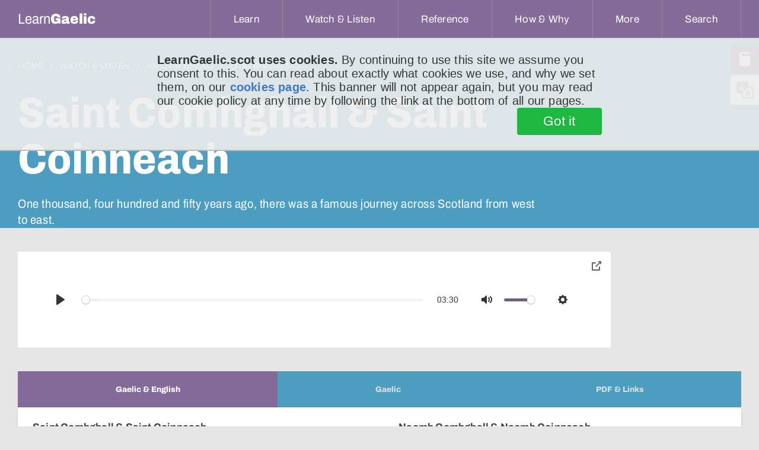

--- FILE ---
content_type: text/html;charset=UTF-8
request_url: https://learngaelic.scot/litirbheag/litir.jsp?l=543
body_size: 11350
content:







<!DOCTYPE html>
<html>
	<head>
		<meta charset="utf-8"/>
		
		
			
        		
      		
		

		
		
		
		
			
		
		

		
		
		
			
			
			
			
			
			
			
			
		 

		
		
		
		
		
		


		
			
			
		
<meta name="viewport" content="width=device-width, initial-scale=1, minimum-scale=1">


<meta http-equiv="Content-Type" content="text/html; charset=UTF-8"/>
<meta name="description" content="Scotland, saints, St Columba || Alba, naoimh, Colum Cille"/>
<meta name="apple-mobile-web-app-capable" content="yes" />
<meta name="mobile-web-app-capable" content="yes" />
<meta name="viewport" content="initial-scale=1">


<link rel="apple-touch-icon" sizes="57x57" href="/apple-touch-icon-57x57.png">
<link rel="apple-touch-icon" sizes="60x60" href="/apple-touch-icon-60x60.png">
<link rel="apple-touch-icon" sizes="72x72" href="/apple-touch-icon-72x72.png">
<link rel="apple-touch-icon" sizes="76x76" href="/apple-touch-icon-76x76.png">
<link rel="apple-touch-icon" sizes="114x114" href="/apple-touch-icon-114x114.png">
<link rel="apple-touch-icon" sizes="120x120" href="/apple-touch-icon-120x120.png">
<link rel="apple-touch-icon" sizes="144x144" href="/apple-touch-icon-144x144.png">
<link rel="apple-touch-icon" sizes="152x152" href="/apple-touch-icon-152x152.png">
<link rel="apple-touch-icon" sizes="180x180" href="/apple-touch-icon-180x180.png">
<link rel="icon" type="image/png" href="/favicon-32x32.png" sizes="32x32">
<link rel="icon" type="image/png" href="/favicon-194x194.png" sizes="194x194">
<link rel="icon" type="image/png" href="/favicon-96x96.png" sizes="96x96">
<link rel="icon" type="image/png" href="/android-chrome-192x192.png" sizes="192x192">
<link rel="icon" type="image/png" href="/favicon-16x16.png" sizes="16x16">
<link rel="manifest" href="/manifest.json">
<meta name="msapplication-TileColor" content="#da532c">
<meta name="msapplication-TileImage" content="/mstile-144x144.png">
<meta name="theme-color" content="#ffffff">


<title>Saint Comhghall & Saint Coinneach (An Litir Bheag)</title>

<link rel="stylesheet" type="text/css" href="/css/lg.css?v=1.21" />
 
<script src="/js/jquery.js" type="text/javascript" charset="utf-8"></script>
<script src="/js/modernizr.js" type="text/javascript" charset="utf-8"></script>
<script src="/js/svgeezy.min.js" type="text/javascript" charset="utf-8" defer></script>
<script src="/js/URI.min.js" type="text/javascript" charset="utf-8" defer></script>

<script src="/js/js.cookie-2.0.3.min.js" type="text/javascript" charset="uft-8"></script>
<script src="/js/global.js?v=1.12" type="text/javascript" charset="utf-8"></script>
<script src="/js/polyfill.min.js" type="text/javascript" charset="utf-8" defer></script>

<script type="text/javascript">
      
      
      $(document).ready(function() {
        /* JS to support focus-within style hamburger */
        /*$('.hamburger').click(function(e) {
          // otherwise clicking on the hamburger when it's open won't close it
          if ($(this).hasClass('expanded')) {
            $(this).blur();
            $(this).removeClass('expanded');
          } else {
            $(this).addClass('expanded');
          }
        });
        //allow all dropdown menus to be closed by pressing escape key
        $(document).keyup(function(e) {
          if (e.keyCode === 27) {
            $('button').blur();
            $('.hamburger').removeClass('expanded');
          }
        });*/

        $('#showHideMenu').change(function() {
          if (this.checked) {
            $(this).addClass('expanded');
          } else {
            $(this).removeClass('expanded');
          }
        });

        //close hamburger menu on escape
        $(document).keyup(function(e) {
         
          if (e.keyCode === 27) {
            $('label').blur();
            $('#showHideMenu')[0].checked = false;
           
          }
        });

        // inspect *all* click events to see if the hamburger menu needs closing due to click-off event
        $('html').click(function(e){
          
          // is menu currently open?
          const isMenuOpen = $('#showHideMenu')[0].checked;
          
          if(!isMenuOpen) {
            // return as early as possible if menu is closed, without doing expensive DOM lookups
            return;
          }


          // what did user actually click on?
          const $targ = $(e.target);
          
          
          if ($targ.is('#showHideMenu')) {
            // if the click event is coming from the menu checkbox we do nothing about it
            // this event will be fired if the user clicks on hamburger label too, so we see two events
            return;
          }

          if ($targ.hasClass('hamburger') || $targ.parents().hasClass('hamburger')) {
            //we don't need to handle clicks to the hamburger label itself either
            //or its sub-components
            return;
          }

          if ($targ.is('nav > ul') || $targ.parents().is('nav > ul')) {
            // now do a more expensive lookup to check if click was within nav menu
            return;
          }
          
          //if we reach here, we conclude the menu is open and the user clicked off it,
          // so close the menu
          $('label').blur();
          $('#showHideMenu')[0].checked = false;
          
        });


        //using buttons as DD-menu triggers means they remain open if they have focus,
        //good for mobile but means hovering on other ones pops multiple overlapping menus.
        //one solution would be to suppress hover action when one button has focus, but
        //here I've gone for the opposite -- hovering on another button will cause the 
        //focussed button to lose focus.
        $('button.dropdown__title').mouseover(function(e){
          $targ = $(e.target);
          if($targ.is(":focus")) {
            // current hover target is me
            return;
          }
          
          $('button.dropdown__title').each(function(){
            if($(this).is(":focus")) {
              //not-me is focussed, blurring
              $(this).blur();
            }
          });
        });
      });

      

    </script>

<!-- Global site tag (gtag.js) - Google Analytics -->
<script async src="https://www.googletagmanager.com/gtag/js?id=UA-24635625-1"></script>
<script>
  window.dataLayer = window.dataLayer || [];
  function gtag(){dataLayer.push(arguments);}
  gtag('js', new Date());

  gtag('config', 'UA-24635625-1', { 'anonymize_ip': true });
</script>

<!-- Google Tag Manager -->
<script>(function(w,d,s,l,i){w[l]=w[l]||[];w[l].push({'gtm.start':
new Date().getTime(),event:'gtm.js'});var f=d.getElementsByTagName(s)[0],
j=d.createElement(s),dl=l!='dataLayer'?'&l='+l:'';j.async=true;j.src=
'https://www.googletagmanager.com/gtm.js?id='+i+dl;f.parentNode.insertBefore(j,f);
})(window,document,'script','dataLayer','GTM-T3CJSQL');</script>
<!-- End Google Tag Manager -->

<!-- metricool tag -->
<script>
function loadScript(a){
var b=document.getElementsByTagName("head")[0],c=document.createElement("script");
c.type="text/javascript",c.src="https://tracker.metricool.com/resources/be.js",c.onreadystatechange=a,c.onload=a,b.appendChild(c)
}
loadScript(function(){beTracker.t({hash:"e65e23717cf8773c98a76c104de1cdb2"})});
</script>














  
  
  
  
  
    <style type="text/css" title="langSwitch">
    .gd {
      /* default */ 
      display:none !important;
    }
    </style>
    <script>let selectedSiteLang = 'en';</script>
  





		<link rel="stylesheet" href="/css/plyr.css" media="print" onload="this.media='all'"/>
		<link rel="stylesheet" href="/css/pip.css" media="print" onload="this.media='all'"/>
		<link rel="stylesheet" href="/css/jquery-ui-draggable.theme.min.css" media="print" onload="this.media='all'"/>
		<link rel="stylesheet" href="/css/tabs.css" />
		<style>
			.link_to_dic {
				float: right;
			}
			.video-wrap .video-inner.stuck {
				height: 162px;
			}
			.download-link {
		      display:flex;
		      justify-content: flex-start;
		      padding: 0 2rem;
		    }
		    .download-link > a {
		      display: flex;
		      align-items: center;
		      padding: 1rem;
		      border: 2px solid #856B99;
		      border-radius: 4px;
		      width: fit-content;
		      color: #444;
		    }
		    .download-link > a:hover {
		      text-decoration: none;
		      background-color: #856B9922;
		    } 
		    .download-link > a > svg {
		      width:2rem;
		      height:2rem;
		    }
		    .content {
		    	display: flex;
		    }
		    .content .content-column h3 {
		    	margin-bottom: 0;
		    	margin-top: 1.8rem;
		    }
		    .content .content-column h4 {
		    	font-weight: 600;
		    	padding: 0 2rem;
		    	margin-bottom:0;
		    	margin-top: 1.8rem;
		    }
		    .content .content-column:first-child {
		    	margin-right: 1rem;
		    }
		    .content .content-column:last-child {
		    	margin-left: 1rem;
		    }
		    .content .content-column {
		    	width: calc(50% - 1rem);
		    }
		    #svgClosePipIcon {
		    	display: none;
		    }
		    .content a {
		    	color: #4C9DBF;
				
		    }
		    .prose {
		      max-width:80rem;
		    }
		    #plyr-pip, #plyr-pip-collapse {
		    	color: #666;
		    }
		    #pipButton svg {
		    	filter: none;
		    }
		    #pipButton:hover svg {
		    	filter: brightness(100);
		    }

		    #tabpanel-Puingean em, #tabpanel-Puingean u {
		    	display: block;
		    	margin-bottom: 1rem;
		    }

		    .prevnext {
		    	margin-top: 1rem;
		    	display: flex;
		    	justify-content: space-between;
		    }
		    .prevnext  a {
				font-weight: 400;
				font-size: 2.2rem;
				text-align: center;
				line-height: 4.25rem;
				color: #4C9DBF;
				letter-spacing: 0.015em;
				display: flex;
				align-items: center;
		    }
		    .prevnext  a:first-child {
		    	margin-right: 2rem;
		    }
		    .prevnext > a > img {
		    	width: 24px;
		    	height: 24px;
		    	display: block;
		    	transition: transform 0.5s ease-in-out;
		    	margin-right: 1rem;
		    }
		    .prevnext > a > img.arrow-fwd {
		    	margin-right: 0;
		    	margin-left: 1rem;
		    }
			.prevnext > a:hover > img.arrow-bak {
				transform: translateX(-4px);
			}
			.prevnext > a:hover > img.arrow-fwd {
				transform: translateX(4px);
			}

		    @media screen and (max-width: 480px) {
		    	.content {
		    		flex-direction: column;
		    	}
		    	.content .content-column {
			    	width: 100%;
			    	margin: 1rem 0;
			    }
			    .content .content-column:first-child {
			    	margin-right: 0;
			    }
			    .content .content-column:last-child {
			    	margin-left: 0;
			    }
		    }
		</style>


		<script src="/js/jquery-ui-draggable.min.js" type="text/javascript" charset="utf-8" defer></script>
		<script src="/js/vendors/plyr.min.js" type="text/javascript" charset="utf-8" defer></script>
		<script src="/js/pip.js" type="text/javascript" charset="utf-8" defer></script>
		<script src="/js/tabs.js?v=1.1" type="text/javascript" charset="utf-8"></script>
	  
    </head>
    <body>
		
<!-- Google Tag Manager (noscript) -->
<noscript><iframe src="https://www.googletagmanager.com/ns.html?id=GTM-T3CJSQL"
height="0" width="0" style="display:none;visibility:hidden"></iframe></noscript>
<!-- End Google Tag Manager (noscript) -->

<header class="header">
 
	<nav aria-label="Main Navigation">
      <a href="/index.jsp" title="home" class="logo">
        <span class="text-logo">Learn<b>Gaelic</b></span>
      </a>
    
      <!-- These controls allow for control of the hamburger menu using the sibling selector (~).
      	   The advantage of this approach is it allows click navigation within the menu without
      	   collapsing it. It has the disadvantage of needing javascript to handle a click-off-to
      	   -close event though (for the same reason). -->
	  <input type="checkbox" id="showHideMenu" class="showHideMenu" hidden/>
      <label for="showHideMenu" class="hamburger hamburger--slider" type="button">
	    <span class="hamburger-box">
	      <span class="hamburger-inner"></span>
	    </span>
	  </label>

	  <!-- this button also relies on the sibling selector, but only pops the menu while the button
	  	   has focus-within. Ie, once you click in the shown menu, it vanishes (this isn't a problem
	  	   for the narrow use-case of click to go to location, but won't work if we require the nav
	  	   menu to have, for example, an accordian arrangement of links).
      <button class="hamburger hamburger--slider" type="button">
	    <span class="hamburger-box">
	      <span class="hamburger-inner"></span>
	    </span>
	  </button> -->
      
	  

	  <ul>
	    
	    
	    <!-- below 768 media q displays the link instead of the button, since it is no longer performing an action -->
	     <li class="dropdown learn">
	      <!-- aria-expanded needs managed with Javascript -->
	        <button type="button" class="dropdown__title" aria-expanded="false" aria-controls="learn-dropdown">
	          <span class="en">Learn</span>
	          <span class="gd">Ionnsaich</span>
	        </button>
	        <a href="/learn/" class="dropdown__title_mobile">
	        	<span class="en">Learn</span>
	          <span class="gd">Ionnsaich</span></a>
	        <ul class="dropdown__menu" id="learn-dropdown">
	          <li>
	<a href="https://speakgaelic.scot/" target=”_blank”>
		SpeakGaelic
	</a>
</li>

<li>
	<a href="/lg-beginners/index.jsp">
		<span class="en">Beginners’ Course</span>
		<span class="gd">Cùrsa Tòiseachaidh</span>
	</a>
</li>
<li>
	<a href="/littlebylittle/index.jsp">
		<span class="en">Little by Little</span>
		<span class="gd">Beag air Bheag</span>
	</a>
</li>
<li>
	<a href="/sol/">Speaking Our Language</a>
</li>
<li>
	<a href="/littlebylittle/songs/">
		<span class="en">Learn a Song</span>
		<span class="gd">Ionnsaich Òran</span>
	</a>
</li>
<li>
	<a href="/learn/">
		<span class="en">View all</span>
		<span class="gd">An roinn</span>
	</a>
</li>
	        </ul>
	      </li>
	      <li class="dropdown watch">
	        <button type="button" class="dropdown__title" aria-expanded="false" aria-controls="watch-dropdown">
	          <span class="en">Watch &amp; Listen</span>
	          <span class="gd">Coimhead &amp; Èist</span>
	        </button>
	        <a href="/watch-and-listen/" class="dropdown__title_mobile">
		        <span class="en">Watch &amp; Listen</span>
	          <span class="gd">Coimhead &amp; Èist</span></a>
	        <ul class="dropdown__menu" id="watch-dropdown">
	          <li>
	<a href="/watch/">
		<span class="en">Watch Gaelic</span>
		<span class="gd">Coimhead Gàidhlig</span>
	</a>
</li>
<li>
	<a href="/litirbheag/">
		<span class="en">The Little Letter</span>
		<span class="gd">An Litir Bheag</span>
	</a>
</li>
<li>
	<a href="/litir/">
		<span class="en">Letter to Learners</span>
		<span class="gd">Litir do Luchd-ionnsaichaidh</span>
	</a>
</li>
<li>
	<a href="/look/">Look @ LearnGaelic</a>
</li>
<li>
	<a href="/watch-and-listen/">
		<span class="en">View all</span>
		<span class="gd">An roinn</span>
	</a>
</li>
	        </ul>
	      </li>
	      <li class="dropdown ref">
	        <button type="button" class="dropdown__title" aria-expanded="false" aria-controls="ref-dropdown">
	          <span class="en">Reference</span>
	          <span class="gd">Reifreans</span>
	        </button>
	        <a href="/reference/" class="dropdown__title_mobile">
	        	<span class="en">Reference</span>
	          <span class="gd">Reifreans</span></a>
	        <ul class="dropdown__menu" id="ref-dropdown">
	          <li>
	<a href="/dictionary/">
		<span class="en">Dictionary</span>
		<span class="gd">Faclair</span>
	</a>
</li>
<li>
	<a href="/thesaurus/">
		<span class="en">Thesaurus</span>
		<span class="gd">Co-fhaclair</span>
	</a>
</li>
<li>
	<a href="/scottish-gaelic-alphabet.jsp">
		<span class="en">Scottish Gaelic Alphabet</span>
		<span class="gd">Aibidil na Gàidhlig</span>
	</a>
</li>
<li>
	<a href="/grammar/">
		<span class="en">Grammar Bites</span>
		<span class="gd">Greimean Gràmar</span>
	</a>
</li>
<li>
	<a href="/sounds/">
		<span class="en">Gaelic Sounds</span>
		<span class="gd">Fuaimean na Gàidhlig</span>
	</a>
</li>
<li>
	<a href="/misc/typing.jsp">
		<span class="en">Typing in Gaelic</span>
		<span class="gd">Taipeadh sa Ghàidhlig</span>
	</a>
</li>
<li>
	<a href="/littlebylittle/quickie/">
		<span class="en">Quick Fix Phrases</span>
		<span class="gd">Abairtean Furasta</span>
	</a>
</li>
<li>
	<a href="/fichead-facal/">
		<span class="en">Twenty Words</span>
		<span class="gd">Fichead Facal</span>
	</a>
</li>
<li>
	<a href="/reference/">
		<span class="en">View all</span>
		<span class="gd">An roinn</span>
	</a>
</li>
	        </ul>
	      </li>
	      <li class="dropdown how">
	        <button type="button" class="dropdown__title" aria-expanded="false" aria-controls="how-dropdown">
	          <span class="en">How &amp; Why</span>
	          <span class="gd">Ciamar &amp; Carson</span>
	        </button>
	        <a href="/how-and-why/" class="dropdown__title_mobile">
	        	<span class="en">How &amp; Why</span>
	          <span class="gd">Ciamar &amp; Carson</span></a>
	        <ul class="dropdown__menu" id="how-dropdown">
	          <li>
	<a href="/whygaelic/">
		<span class="en">Why is Gaelic important?</span>
		<span class="gd">Carson a’ Ghàidhlig?</span>
	</a>
</li>
<li>
	<a href="/whygaelic/reasons.jsp">
		<span class="en">Reasons to Learn</span>
		<span class="gd">Adhbharan ionnsachaidh</span>
	</a>
</li>
<li>
	<a href="/whygaelic/mythbusters.jsp">
		<span class="en">Mythbusters</span>
		<span class="gd">Brag air Breugan</span>
	</a>
</li>
<li>
	<a href="/whygaelic/pathways.jsp">
		<span class="en">Pathways</span>
		<span class="gd">Cuairtean</span>
	</a>
</li>
<li>
	<a href="/fios/">
		<span class="en">Course Finder</span>
		<span class="gd">Lorg Cùrsa</span>
	</a>
</li>
<li>
	<a href="/how-and-why/">
		<span class="en">View all</span>
		<span class="gd">An roinn</span>
	</a>
</li>
	        </ul>
	      </li>
	      <li class="dropdown more">
	        <button type="button" class="dropdown__title" aria-expanded="false" aria-controls="more-dropdown">
	          <span class="en">More</span>
	          <span class="gd">Tuilleadh</span>
	        </button>
	        <a href="#" class="dropdown__title_mobile">
	        	<span class="en">More</span>
	          <span class="gd">Tuilleadh</span></a>
	        <ul class="dropdown__menu" id="more-dropdown">
	          <li>
	<a href="/about.jsp">
		<span class="en">About LearnGaelic</span>
		<span class="gd">Mu LearnGaelic</span>
	</a>
</li>
<li>
	<a href="mailto:mairi@learngaelic.scot">
		<span class="en">Contact</span>
		<span class="gd">Fios thugainn</span>
	</a>
</li>
<li>
	<a href="https://mailchi.mp/857ab8b11cbe/learngaelic">
		<span class="en">Newsletter</span>
		<span class="gd">Cuairt-litir</span>
	</a>
</li>
<li>
	<a href="/getting_started.jsp">
		<span class="en">Content by level</span>
		<span class="gd">Susbainnt a-rèir ìre</span>
	</a>
</li>
<li>
	<a href="/clag/">
		<span class="en">Levels explained</span>
		<span class="gd">Sgèile CLAG</span>
	</a>
</li>

	        </ul>
	      </li>
	    <li class="dropdown search">
	      <button type="button" class="dropdown__title" aria-expanded="false" aria-controls="search-dropdown">
	        <span class="en">Search</span>
	        <span class="gd">Lorg</span>
	      </button>
	      <ul class="dropdown__menu" id="search-dropdown">
	        <li>
	          <form class="nav_search-form" method="get" action="/search/search.jsp">
	            <input type="hidden" name="order" value="relevance_desc" />
	            <input type="hidden" name="index" value="main"/>

	            
	            <input type="search" name="query" class="nav_search-input" placeholder="Search the site..."/>
	            <button class="nav_search-button" title="search the LearnGaelic site for a word or phrase" type="submit">
	             Submit
	            </button>
	          </form>
	        </li>
	      </ul>
	    </li>
	  </ul>
	  

	</nav>
  
  
  
</header>

<div class="floating-tabs">
  <a href="/dictionary/index.jsp" class="floating-tabs_tab" title="Dictionary"><i class="floating-tabs_tab-icon floating-tabs_tab-icon--dictionary"></i><span class="gd">Faclair</span><span class="en">Dictionary</span></a>
  <a href="#" id="lang_change" class="floating-tabs_tab floating-tabs_tab--grey" data-active="en" title="Change Language"><i class="floating-tabs_tab-icon floating-tabs_tab-icon--language"></i><span class="gd">English</span><span class="en">Gàidhlig</span></a>
</div>
<!--
<div id="content">
-->

		<section class="home-intro--portal lg-watch--intro is-live-true">
		<div>
			<div>
				<nav aria-label="Breadcrumb" class="breadcrumb">
					<ol>
						<li><a href="/"><span class="en">Home</span><span class="gd">Dachaigh</span></a></li>
						<li><a href="/watch-and-listen/"><span class="en">Watch &amp; Listen</span><span class="gd">Coimhead &amp; Èist</span></a></li>
						<li>
							<a href="/litirbheag/">
								An Litir Bheag
							</a>
						</li>
						<li>
							<a href="/litirbheag/litir.jsp?l=543"  aria-current="page">
								Litir Bheag 543
							</a>
						</li>
					</ol>
				</nav>
				<h1>
					<span class="en">Saint Comhghall & Saint Coinneach</span> 
					<span class="gd">Naomh Comhghall & Naomh Coinneach</span>
				</h1>

				<h2>One thousand, four hundred and fifty years ago, there was a famous journey across Scotland from west to east.</h2>

				</div>

			</div>
		</section>


		<section class="categories--portal lg-watch">
			<div class="video-wrap">
				<div class="video-inner">
					<audio id="player" controls playsinline>
						<source src="https://s3-eu-west-1.amazonaws.com/lg-litirbheag/litirbheag0543.caf" type="audio/x-caf; codecs=opus">
					 	<source src="https://s3-eu-west-1.amazonaws.com/lg-litirbheag/litirbheag0543.webm" type="audio/webm; codecs=opus">
						<source src="https://s3-eu-west-1.amazonaws.com/lg-litirbheag/litirbheag0543.mp3" type="audio/mp3" />
					</audio>
					<button id="pipButton" class="plyr__control" title="toggle floating audio player">
						<svg role="presentation" focusable="false">
							<use xlink:href="#plyr-pip"></use>
						</svg>
						<span class="plyr__sr-only">toggle pop-over audio player</span>
					</button>
				</div>
				<div class="pip-message"><p>Audio is playing in pop-over.</p></div>
			</div>
			
		</section>

		<section class="categories--portal lg-watch tabs">
				<div role="tablist" aria-label="Transcripts and vocabulary for the video" class="autotabs">
		    		
					
						
							<button id="tab-GaelicEnglish" type="button" role="tab" aria-selected="true" aria-controls="tabpanel-GaelicEnglish">
			    				<span class="focus en">Gaelic &amp; English</span>
			    				<span class="focus gd">Gàidhlig &amp; Beurla</span>
			    				<span class="focus smLbl">Gd &amp; En</span>
			    			</button>
				    		<button id="tab-Gaelic" type="button" role="tab" aria-selected="false" aria-controls="tabpanel-Gaelic">
				    			<span class="focus en">Gaelic</span>
				    			<span class="focus gd">Gàidhlig</span>
				    			<span class="focus smLbl">Gd</span>
				    		</button>
				    	
				    	
				    
			    	<button id="tab-Links" type="button" role="tab" aria-selected="false" aria-controls="tabpanel-Links">
		    			<span class="focus en">PDF &amp; Links</span>
		    			<span class="focus gd">PDF &amp; Ceanglaichean</span>
		    			<span class="focus smLbl">PDF</span>
		    		</button>
		    	</div>
		    	
		    		
				    	<div id="tabpanel-GaelicEnglish" role="tabpanel" tabindex="0" aria-labelledby="tab-GaelicEnglish">
				    		<div id="enTranscript" class="content-column en-transcript">
				              <h3 class="transcript-tab-panel-title">Saint Comhghall & Saint Coinneach</h3>
				              <p>
    
        One thousand, four hundred and fifty years ago, there was a famous journey across Scotland from west to east. Here is a list of the people that were
        involved: Baithene, Cobthach, Ernan, Diormit, Rus, Fechno, Scandal, Luguid, Echoid, Tochannu, Cairnan and Grillan. In addition to those, there was
        Saint Columba. They were going from Iona to Inverness. Columba was going to visit King Brude of the Picts. The list of people is given by Adamnan in
        his book,
    
    The Life of Columba.
</p>
<p>
    
        But were some others in the group who are not on the list? Another account tells us that there were two other saints there. Adamnan keeps quiet about
        them.
    
</p>
<p>
    
        Saint Comhghall was from Bangor in Ireland. According to his biography, he and a friend of his were with Columba on the journey. His friend was Saint
        Cainneach, or Coinneach, who belonged to Aghaboe in County Laois.
    
</p>
<p>
    
        According to the account, they went there because they spoke Pictish. They were able to converse with Scottish Picts. Columba did not speak Pictish. In
    
The Life of Comhghall    , the three saints performed miracles in the Great Glen. In Adamnan’s account, however, it was only Columba that performed the miracles.
</p>
<p>
    
        If Comhghall spoke Pictish, it is possible that he learned it when he was living on Tiree. He built a monastery on that island. But the monastery was
        destroyed.
    
</p>
<p>
    
        Coinneach was four years younger than Columba. He had been a cleric in several monasteries, both in Ireland and Wales. He was working for a while among
        the Picts on Mull.
    
</p>
<p>
    Perhaps it is that the pair spoke Pictish that was responsible for them accompanying Columba on his great journey. On the other hand, the three saints were
    friends to each other. Perhaps Columba simply wanted to be surrounded by Christian friends when he made his way through the rugged country of the pagans.
</p>
				            </div>
				            <div id="gdTranscript" class="content-column gd-transcript">
				              <h3 class="transcript-tab-panel-title">Naomh Comhghall & Naomh Coinneach</h3>
				              <p>
    O chionn mìle, ceithir cheud is caogad bliadhna, bha turas ainmeil tarsainn Alba bhon taobh an iar chun an taoibh an ear. Seo liosta de na daoine a bha an
    sàs ann: Baithene, Cobthach, Ernan, Diormit, Rus, Fechno, Scandal, Luguid, Echoid, Tochannu, Cairnan agus Grillan. A bharrachd orra sin, bha Calum Cille.
    Bha iad a’ dol bho Eilean Ì gu ruig’ Inbhir Nis. Bha Calum Cille a’ dol a thadhal air Rìgh Brùd nan Cruithneach. Tha an liosta de dhaoine aig Adamnan anns
    an leabhar aige <em>Vita Columbae</em>.
</p>
<p>
    Ach an robh feadhainn eile anns a’ bhuidhinn nach eil air an liosta? Tha cunntas eile ag innse dhuinn gun robh dithis naomh eile ann. Tha Adamnan a’ cumail
    sàmhach mun deidhinn.
</p>
<p>
    Bha Naomh Comhghall à Bangor ann an Èirinn. A rèir cunntas a bheatha, bha e fhèin agus caraid dha còmhla ri Calum Cille air an turas. B’ e a charaid Naomh
    Cainneach, no Coinneach, a bhuineadh do dh’Achadh Bhó ann an Contae Laoise.
</p>
<p>
    A rèir a’ chunntais, chaidh iad ann oir bha Cruithnis aca. Bha iad comasach air còmhradh ri Cruithnich Albannach. Cha robh Cruithnis aig Calum Cille. Ann
    am <em>Beatha Chomhghaill</em>, rinn an triùir naomh mìorbhailean anns a’ Ghleann Mhòr. Anns a’ chunntas aig Adamnan, ge-tà, ’s e Calum Cille a-mhàin a
    rinn na mìorbhailean.
</p>
<p>
    Ma bha Cruithnis aig Comhghall, ’s dòcha gun do dh’ionnsaich e i nuair a bha e a’ fuireach ann an Tiriodh. Thog e manachainn anns an eilean sin. Ach chaidh
    a’ mhanachainn a sgrios.
</p>
<p>
    Bha Coinneach ceithir bliadhna na b’ òige na Calum Cille. Bha e air a bhith na phears-eaglais ann an grunn mhanachainnean, an dà chuid ann an Èirinn agus
    sa Chuimrigh. Bha e ag obair greis am measg nan Cruithneach ann am Muile.
</p>
<p>
    ’S dòcha gur e gun robh Cruithnis aig an dithis a bu choireach gun robh iad ann an cuideachd Chaluim Chille air a thuras mhòr. Air an làimh eile, bha an
    triùir naomh nan caraidean do chèile. ’S dòcha gun robh Calum Cille dìreach ag iarraidh a bhith air a chuairteachadh le caraidean Crìosdail nuair a rinn e
    a shlighe tro gharbh-chrìochan nam pàganach.
</p>
				            </div>
				    	</div>
				    	<div id="tabpanel-Gaelic" role="tabpanel" tabindex="1" aria-labelledby="tab-Gaelic"  class="is-hidden">
				    		<button id="link_to_dic" title="turn each word in the transcript into a link that will pop up the dictionary definition when clicked" class="link_to_dic off"><span class="en">link to dictionary</span> <span class="gd">ceangal ris an fhaclair</span></button>
				    		<h3 class="transcript-tab-panel-title">Naomh Comhghall & Naomh Coinneach</h3>
				    		<div class="prose"><p>
    O chionn mìle, ceithir cheud is caogad bliadhna, bha turas ainmeil tarsainn Alba bhon taobh an iar chun an taoibh an ear. Seo liosta de na daoine a bha an
    sàs ann: Baithene, Cobthach, Ernan, Diormit, Rus, Fechno, Scandal, Luguid, Echoid, Tochannu, Cairnan agus Grillan. A bharrachd orra sin, bha Calum Cille.
    Bha iad a’ dol bho Eilean Ì gu ruig’ Inbhir Nis. Bha Calum Cille a’ dol a thadhal air Rìgh Brùd nan Cruithneach. Tha an liosta de dhaoine aig Adamnan anns
    an leabhar aige <em>Vita Columbae</em>.
</p>
<p>
    Ach an robh feadhainn eile anns a’ bhuidhinn nach eil air an liosta? Tha cunntas eile ag innse dhuinn gun robh dithis naomh eile ann. Tha Adamnan a’ cumail
    sàmhach mun deidhinn.
</p>
<p>
    Bha Naomh Comhghall à Bangor ann an Èirinn. A rèir cunntas a bheatha, bha e fhèin agus caraid dha còmhla ri Calum Cille air an turas. B’ e a charaid Naomh
    Cainneach, no Coinneach, a bhuineadh do dh’Achadh Bhó ann an Contae Laoise.
</p>
<p>
    A rèir a’ chunntais, chaidh iad ann oir bha Cruithnis aca. Bha iad comasach air còmhradh ri Cruithnich Albannach. Cha robh Cruithnis aig Calum Cille. Ann
    am <em>Beatha Chomhghaill</em>, rinn an triùir naomh mìorbhailean anns a’ Ghleann Mhòr. Anns a’ chunntas aig Adamnan, ge-tà, ’s e Calum Cille a-mhàin a
    rinn na mìorbhailean.
</p>
<p>
    Ma bha Cruithnis aig Comhghall, ’s dòcha gun do dh’ionnsaich e i nuair a bha e a’ fuireach ann an Tiriodh. Thog e manachainn anns an eilean sin. Ach chaidh
    a’ mhanachainn a sgrios.
</p>
<p>
    Bha Coinneach ceithir bliadhna na b’ òige na Calum Cille. Bha e air a bhith na phears-eaglais ann an grunn mhanachainnean, an dà chuid ann an Èirinn agus
    sa Chuimrigh. Bha e ag obair greis am measg nan Cruithneach ann am Muile.
</p>
<p>
    ’S dòcha gur e gun robh Cruithnis aig an dithis a bu choireach gun robh iad ann an cuideachd Chaluim Chille air a thuras mhòr. Air an làimh eile, bha an
    triùir naomh nan caraidean do chèile. ’S dòcha gun robh Calum Cille dìreach ag iarraidh a bhith air a chuairteachadh le caraidean Crìosdail nuair a rinn e
    a shlighe tro gharbh-chrìochan nam pàganach.
</p></div>
				    	</div>
				    
				    
				
	    		<div id="tabpanel-Links" role="tabpanel" tabindex="2" aria-labelledby="tab-Links" class="is-hidden">
		    		<div class="content">
			            <div class="content-column">
							<h3 class="transcript-tab-panel-title">PDF</h3>

							<p>
								<span class="en">Download the text of this week's letter as a PDF:</span>
								<span class="gd">Thoir a-nuas Litir mar PDF:</span>
							</p>
							
							<div class="download-link">
								<a download href="https://s3-eu-west-1.amazonaws.com/lg-litirbheag/litirbheag0543.pdf" target="_blank">

									<span class="en">Download text (PDF)</span>
									<span class="gd">Faigh an teacsa (PDF)</span>
									<svg xmlns="http://www.w3.org/2000/svg" width="24" height="24"
										viewBox="0 0 24 24"
										fill="none"
										stroke="#000000"
										stroke-width="1"
										stroke-linecap="round"
										stroke-linejoin="round"
										>
										<path d="M4 17v2a2 2 0 0 0 2 2h12a2 2 0 0 0 2 -2v-2" />
										<path d="M7 11l5 5l5 -5" />
										<path d="M12 4l0 12" />
									</svg>
								</a>
							</div>

							<p style="font-size: smaller;">
								<span class="en">PDF documents are especially suited for printing out. Most computers can open PDF files, but if you have problems viewing them you may need to install reader software such as</span>
								<span class="gd">Tha faidhleachan PDF gu sònraichte math airson clò-bhualadh. Tha e furasta gu leòr do chuid de choimpiutairean faidhleachan PDF fhosgladh, ach ma tha trioblaid agad ‘s dòcha gum biodh e feumail bathar-bog mar</span> 
								<a href="https://get.adobe.com/uk/reader/">Adobe Acrobat Reader</a>
								<span class="en">.</span>
								 <span class="gd">fhaighinn.</span>
							</p>
						</div>
						<div class="content-column">
							
								<h4 class="transcript-tab-panel-title">Litir do Luchd-ionnsachaidh</h4>

								<p>
									<span class="en">This letter corresponds to </span>
									<span class="gd"> Tha an Litir seo a’ buntainn ri </span>
									<b>
										<a href="/litir/litir.jsp?l=847">
											Litir do Luchd-ionnsachaidh 847
										</a>
									</b>
								</p>
							

							<h4 class="transcript-tab-panel-title">Podcast</h4>
							<p>
								<span class="en">BBC offers this litir as a podcast: 
									<b>
										<a href="http://www.bbc.co.uk/programmes/b06fjdkq">
											Visit the programme page
										</a>
									</b> 
									for more info and to download or subscribe.
								</span> 
								<span class="gd">
									Tha am BBC a’ tabhainn seo mar podcast. 
									<b>
										<a href="http://www.bbc.co.uk/programmes/b06fjdkq">
											Tadhail air an duilleag-phrògraim
										</a>
									</b> 
									airson barrachd fiosrachaidh no airson podcast fhaighinn.
								</span>
							</p>
						</div>
					</div>
		    	</div>
		    
		    <div class="prevnext">
		    	
		    		<a href="/litirbheag/litir.jsp?l=542">
		    			<img src="/images/arrow-bak.svg" width="24" height="24" alt="" class="arrow-bak"/>
		    			<span class="gd">An Litir Bheag 542</span>
		    			<span class="en">An Litir Bheag 542</span>
		    		</a>
		    	
				
		    		<a href="/litirbheag/litir.jsp?l=544">
		    			<span class="gd">An Litir Bheag 544</span>
		    			<span class="en">An Litir Bheag 544</span>
		    			<img src="/images/arrow-fwd.svg" width="24" height="24" alt="" class="arrow-fwd"/>
		    			
		    		</a>
		    	
		    </div>
    	</section>




    
<section class="newsletter">
  <hr/>
  <a href="https://mailchi.mp/857ab8b11cbe/learngaelic">
    <div class="background-container"></div>
    <h2>Sign-up to our newsletter!</h2>
    <p>Weekly Gaelic to your inbox, with audio!</p>
  </a>
</section>

<div class="sitemap-footer">
  <section class="sitemap">
    <ul>
      
      <li class="learn">
          <h2>
            <a href="/learn/">
              <span class="en">Learn</span>
              <span class="gd">Ionnsaich</span>
            </a>
          </h2>
          
          <ul>
            <li>
	<a href="https://speakgaelic.scot/" target=”_blank”>
		SpeakGaelic
	</a>
</li>

<li>
	<a href="/lg-beginners/index.jsp">
		<span class="en">Beginners’ Course</span>
		<span class="gd">Cùrsa Tòiseachaidh</span>
	</a>
</li>
<li>
	<a href="/littlebylittle/index.jsp">
		<span class="en">Little by Little</span>
		<span class="gd">Beag air Bheag</span>
	</a>
</li>
<li>
	<a href="/sol/">Speaking Our Language</a>
</li>
<li>
	<a href="/littlebylittle/songs/">
		<span class="en">Learn a Song</span>
		<span class="gd">Ionnsaich Òran</span>
	</a>
</li>
<li>
	<a href="/learn/">
		<span class="en">View all</span>
		<span class="gd">An roinn</span>
	</a>
</li>
          </ul>
        </li>
        <li class="watch">
          <h2>
            <a href="/watch-and-listen/">
              <span class="en">Watch &amp; Listen</span>
              <span class="gd">Coimhead &amp; Èist</span>
            </a>          
          </h2>
          <ul>
            <li>
	<a href="/watch/">
		<span class="en">Watch Gaelic</span>
		<span class="gd">Coimhead Gàidhlig</span>
	</a>
</li>
<li>
	<a href="/litirbheag/">
		<span class="en">The Little Letter</span>
		<span class="gd">An Litir Bheag</span>
	</a>
</li>
<li>
	<a href="/litir/">
		<span class="en">Letter to Learners</span>
		<span class="gd">Litir do Luchd-ionnsaichaidh</span>
	</a>
</li>
<li>
	<a href="/look/">Look @ LearnGaelic</a>
</li>
<li>
	<a href="/watch-and-listen/">
		<span class="en">View all</span>
		<span class="gd">An roinn</span>
	</a>
</li>
          </ul>
        </li>
        <li class="ref">
          <h2>
            <a href="/reference/">
              <span class="en">Reference</span>
              <span class="gd">Reifreans</span>
            </a>
          </h2>
          <ul>
            <li>
	<a href="/dictionary/">
		<span class="en">Dictionary</span>
		<span class="gd">Faclair</span>
	</a>
</li>
<li>
	<a href="/thesaurus/">
		<span class="en">Thesaurus</span>
		<span class="gd">Co-fhaclair</span>
	</a>
</li>
<li>
	<a href="/scottish-gaelic-alphabet.jsp">
		<span class="en">Scottish Gaelic Alphabet</span>
		<span class="gd">Aibidil na Gàidhlig</span>
	</a>
</li>
<li>
	<a href="/grammar/">
		<span class="en">Grammar Bites</span>
		<span class="gd">Greimean Gràmar</span>
	</a>
</li>
<li>
	<a href="/sounds/">
		<span class="en">Gaelic Sounds</span>
		<span class="gd">Fuaimean na Gàidhlig</span>
	</a>
</li>
<li>
	<a href="/misc/typing.jsp">
		<span class="en">Typing in Gaelic</span>
		<span class="gd">Taipeadh sa Ghàidhlig</span>
	</a>
</li>
<li>
	<a href="/littlebylittle/quickie/">
		<span class="en">Quick Fix Phrases</span>
		<span class="gd">Abairtean Furasta</span>
	</a>
</li>
<li>
	<a href="/fichead-facal/">
		<span class="en">Twenty Words</span>
		<span class="gd">Fichead Facal</span>
	</a>
</li>
<li>
	<a href="/reference/">
		<span class="en">View all</span>
		<span class="gd">An roinn</span>
	</a>
</li>
          </ul>
        </li>
        <li class="how">
          <h2>
            <a href="/how-and-why/">
              <span class="en">How &amp; Why</span>
              <span class="gd">Ciamar &amp; Carson</span>
            </a>
          </h2>
          <ul>
            <li>
	<a href="/whygaelic/">
		<span class="en">Why is Gaelic important?</span>
		<span class="gd">Carson a’ Ghàidhlig?</span>
	</a>
</li>
<li>
	<a href="/whygaelic/reasons.jsp">
		<span class="en">Reasons to Learn</span>
		<span class="gd">Adhbharan ionnsachaidh</span>
	</a>
</li>
<li>
	<a href="/whygaelic/mythbusters.jsp">
		<span class="en">Mythbusters</span>
		<span class="gd">Brag air Breugan</span>
	</a>
</li>
<li>
	<a href="/whygaelic/pathways.jsp">
		<span class="en">Pathways</span>
		<span class="gd">Cuairtean</span>
	</a>
</li>
<li>
	<a href="/fios/">
		<span class="en">Course Finder</span>
		<span class="gd">Lorg Cùrsa</span>
	</a>
</li>
<li>
	<a href="/how-and-why/">
		<span class="en">View all</span>
		<span class="gd">An roinn</span>
	</a>
</li>
          </ul>
        </li>
        <li class="more">
          <h2>
            <span class="en">More</span>
            <span class="gd">Tuilleadh</span>
          </h2>
          <ul>
            <li>
	<a href="/about.jsp">
		<span class="en">About LearnGaelic</span>
		<span class="gd">Mu LearnGaelic</span>
	</a>
</li>
<li>
	<a href="mailto:mairi@learngaelic.scot">
		<span class="en">Contact</span>
		<span class="gd">Fios thugainn</span>
	</a>
</li>
<li>
	<a href="https://mailchi.mp/857ab8b11cbe/learngaelic">
		<span class="en">Newsletter</span>
		<span class="gd">Cuairt-litir</span>
	</a>
</li>
<li>
	<a href="/getting_started.jsp">
		<span class="en">Content by level</span>
		<span class="gd">Susbainnt a-rèir ìre</span>
	</a>
</li>
<li>
	<a href="/clag/">
		<span class="en">Levels explained</span>
		<span class="gd">Sgèile CLAG</span>
	</a>
</li>

          </ul>
        </li>
    </ul>
  </section>

  <footer>
    <ul class="footer_social">
      <li><a href="https://twitter.com/LearnGaelicScot" target="_blank" class="twitter">Follow us on Twitter</a></li>
      <li><a href="https://www.facebook.com/LearnGaelic" target="_blank" class="facebook">Follow us on Facebook</a></li>
      <li><a href="https://www.instagram.com/learngaelicscot/" target="_blank" class="instagram">Check out our Instagram</a></li>
      <li><a href="mailto:mairi@learngaelic.scot" target="_blank" class="mail">Contact Us</a></li>
    </ul>

    <p class="footer_copy">
      <span class="en">©2021 Learn<b>Gaelic</b>. All rights reserved.</span>  
      <span class="gd">©2021 Learn<b>Gaelic</b>. Tha na còraichean uile glèidhte.</span>
    </p>

    <ul class="footer_nav">
      <li>
        <a href="/privacy.jsp">
          <span class="en">Privacy</span>
          <span class="gd">Prìobhaideachas</span>
        </a>
      </li>
      <li>
        <a href="/cookies.jsp">
          <span class="en">Cookie Policy</span>
          <span class="gd">Mu chriomagan</span>
        </a>
      </li>
      <li>
        <a href="/sitemap.jsp">
          <span class="en">Sitemap</span>
          <span class="gd">Mapa làraich</span>
        </a>
      </li>
    </ul>
	<p><img src="/images/bng-logo.png" width="136" height="54" alt="Bòrd na Gàidhlig logo"/></p>
    <p>Learn<b>Gaelic</b> is a partnership between Bòrd na Gàidhlig, MG ALBA, BBC ALBA, Bòrd na Ceiltis (Alba) and Sàbhal Mòr Ostaig.</p>
   </footer>
</div>


<!--[if lt IE 9]>
<script src="/js/rem.min.js" type="text/javascript" charset="utf-8"></script>
<![endif]-->

<style>

	#cookieconsent,#surveybanner {

	    position: absolute;
	    z-index: 1000;
	    width: 100%;
	    padding: 2% 4%;
	    background-color: #eeeeee;
		background-color: rgba(238,238,238,0.9);
	    border-bottom: 2px solid #bbb;
	    font-family: "Freight-sans-pro", sans-serif;
            font-size: 20px;
            font-weight: 400;
            color: #303633;
	}
	#cookieconsent >div, #surveybanner >div {
		max-width: 750px;
		margin: 0 auto;
	}

	#cookieconsent button, #surveybanner button, #surveybanner a.button {
		background-color: #1CB841;
	    color: #FFF;
	    border-radius: 4px;
	    text-shadow: 0px 1px 1px rgba(0, 0, 0, 0.2);
		padding: 0.5em 2em;
		border: 0px none transparent;
		text-decoration: none;
		display: inline-block;
		line-height: normal;
		white-space: nowrap;
		vertical-align: middle;
		text-align: center;
		cursor: pointer;
		-moz-user-select: none;
		box-sizing: border-box;
		font-size: 1.1em;
	}

	#cookieconsent button:active, #surveybanner button:active, #surveybanner a.button:active {
		box-shadow: 0px 0px 0px 1px rgba(0, 0, 0, 0.15) inset, 0px 0px 6px rgba(0, 0, 0, 0.2) inset;	
	}

	#cookieconsent button:hover, #surveybanner button:hover, #surveybanner a.button:hover{
		background-image: linear-gradient(transparent, rgba(0, 0, 0, 0.05) 40%, rgba(0, 0, 0, 0.1));	
	}
	#surveybanner a.button {
		font-size: 2.05rem;
		margin-right: 6px;
		background-color: #1C60B8;
	}
	#surveybanner button {
		background-color: #B8411C;
	}
	#surveybanner p {
		margin: 6px 0;
		font-weight: bold;
	}
</style>
<script type="text/javascript">

	$(document).ready(function() {

		// is there an "I accept cookies" cookie already set?
		var impliedConsent = Cookies.get('LG_cc_seenbanner');
		if (!impliedConsent) 
		{
			//console.log('no implied consent cookie');
			// no implied consent cookie set, so we assume this is their first time 
			// at this site and show the cookie banner (or it could be they reject
			// cookies, in which case we should show them the banner too).
			
			$('body').prepend('<div id="cookieconsent"><div><b>LearnGaelic.scot uses cookies.</b> By continuing to use this site we assume you consent to this. You can read about exactly what cookies we use, and why we set them, on our <a href="/cookies.jsp" style="font-weight: bold; color: #4078C0;">cookies page</a>. This banner will not appear again, but you may read our cookie policy at any time by following the link at the bottom of all our pages.<div style="text-align: right;"><button>Got it</button></div> </div></div>');
			
			// now set a cookie so this banner won't appear again
			Cookies.set('LG_cc_seenbanner','yes', {expires: 365 });
		}

		$('#cookieconsent button').click(function(e) {
			$('#cookieconsent').fadeOut('fast');
			if (e!=null) e.preventDefault();
		});

	});
</script>



    </body>
</html>

--- FILE ---
content_type: text/css
request_url: https://learngaelic.scot/css/lg.css?v=1.21
body_size: 10515
content:
@font-face {
  font-family: "Archivo VF";
  font-style: italic;
  font-weight: 100 900;
  font-stretch: 62% 125%;
  font-display: swap;
  src: url("/css/fonts/archivo/archivo-italic-variable.woff2") format("woff2 supports variations"), url("/css/fonts/archivo/archivo-italic-variable.woff2") format("woff2-variations");
}
@font-face {
  font-family: "Archivo VF";
  font-style: normal;
  font-weight: 100 900;
  font-stretch: 62% 125%;
  font-display: swap;
  src: url("/css/fonts/archivo/archivo-variable.woff2") format("woff2 supports variations"), url("/css/fonts/archivo/archivo-variable.woff2") format("woff2-variations");
}
@font-face {
  font-family: "Archivo";
  font-style: italic;
  font-weight: 100;
  font-display: swap;
  src: url("/css/fonts/archivo/static/Archivo-ThinItalic.woff2") format("woff2");
}
@font-face {
  font-family: "Archivo";
  font-style: italic;
  font-weight: 200;
  font-display: swap;
  src: url("/css/fonts/archivo/static/Archivo-ExtraLightItalic.woff2") format("woff2");
}
@font-face {
  font-family: "Archivo";
  font-style: italic;
  font-weight: 300;
  font-display: swap;
  src: url("/css/fonts/archivo/static/Archivo-LightItalic.woff2") format("woff2");
}
@font-face {
  font-family: "Archivo";
  font-style: italic;
  font-weight: 400;
  font-display: swap;
  src: url("/css/fonts/archivo/static/Archivo-Italic.woff2") format("woff2");
}
@font-face {
  font-family: "Archivo";
  font-style: italic;
  font-weight: 400;
  font-display: swap;
  src: url("/css/fonts/archivo/static/Archivo-MediumItalic.woff2") format("woff2");
}
@font-face {
  font-family: "Archivo";
  font-style: italic;
  font-weight: 400;
  font-display: swap;
  src: url("/css/fonts/archivo/static/Archivo-SemiBoldItalic.woff2") format("woff2");
}
@font-face {
  font-family: "Archivo";
  font-style: italic;
  font-weight: 700;
  font-display: swap;
  src: url("/css/fonts/archivo/static/Archivo-BoldItalic.woff2") format("woff2");
}
@font-face {
  font-family: "Archivo";
  font-style: italic;
  font-weight: 800;
  font-display: swap;
  src: url("/css/fonts/archivo/static/Archivo-ExtraBoldItalic.woff2") format("woff2");
}
@font-face {
  font-family: "Archivo";
  font-style: italic;
  font-weight: 900;
  font-display: swap;
  src: url("/css/fonts/archivo/static/Archivo-BlackItalic.woff2") format("woff2");
}
@font-face {
  font-family: "Archivo";
  font-style: normal;
  font-weight: 100;
  font-display: swap;
  src: url("/css/fonts/archivo/static/Archivo-Thin.woff2") format("woff2");
}
@font-face {
  font-family: "Archivo";
  font-style: normal;
  font-weight: 200;
  font-display: swap;
  src: url("/css/fonts/archivo/static/Archivo-ExtraLight.woff2") format("woff2");
}
@font-face {
  font-family: "Archivo";
  font-style: normal;
  font-weight: 300;
  font-display: swap;
  src: url("/css/fonts/archivo/static/Archivo-Light.woff2") format("woff2");
}
@font-face {
  font-family: "Archivo";
  font-style: normal;
  font-weight: 400;
  font-display: swap;
  src: url("/css/fonts/archivo/static/Archivo-Regular.woff2") format("woff2");
}
@font-face {
  font-family: "Archivo";
  font-style: normal;
  font-weight: 400;
  font-display: swap;
  src: url("/css/fonts/archivo/static/Archivo-Medium.woff2") format("woff2");
}
@font-face {
  font-family: "Archivo";
  font-style: normal;
  font-weight: 400;
  font-display: swap;
  src: url("/css/fonts/archivo/static/Archivo-SemiBold.woff2") format("woff2");
}
@font-face {
  font-family: "Archivo";
  font-style: normal;
  font-weight: 700;
  font-display: swap;
  src: url("/css/fonts/archivo/static/Archivo-Bold.woff2") format("woff2");
}
@font-face {
  font-family: "Archivo";
  font-style: normal;
  font-weight: 800;
  font-display: swap;
  src: url("/css/fonts/archivo/static/Archivo-ExtraBold.woff2") format("woff2");
}
@font-face {
  font-family: "Archivo";
  font-style: normal;
  font-weight: 900;
  font-display: swap;
  src: url("/css/fonts/archivo/static/Archivo-Black.woff2") format("woff2");
}
a {
  text-decoration: none;
}

a:hover {
  text-decoration: underline;
}

*, *::before, *::after {
  box-sizing: border-box;
}

html {
  font-size: 62.5%; /* defaults 1rem to 10px */
}

body {
  margin: 0;
  font-size: 1.6rem; /* 16px */
  overflow: hidden;
  overflow-y: auto;
  font-family: "Archivo", sans-serif;
  background-color: #E5E5E5;
  color: #444444;
  letter-spacing: 0.02rem;
}

button {
  font-family: "Archivo", sans-serif;
}

h1, h2, h3, h4, h5, h6 {
  font-variation-settings: "wdth" 90;
}

@supports (font-variation-settings: normal) {
  body {
    font-family: "Archivo VF", sans-serif;
  }
  button {
    font-family: "Archivo VF", sans-serif;
  }
}
.no-scroll {
  position: fixed;
  overflow: hidden;
}

.lang-switch span {
  pointer-events: none;
}

.gd.hidden, .en.hidden {
  display: none;
}

.txt_fullwidth {
  font-variation-settings: "wdth" 100;
}

@media only screen and (max-width: 480px) {
  .extra_content {
    display: none;
  }
}
/*!
 * Hamburgers
 * @description Tasty CSS-animated hamburgers
 * @author Jonathan Suh @jonsuh
 * @site https://jonsuh.com/hamburgers
 * @link https://github.com/jonsuh/hamburgers
 */
.hamburger {
  padding: 15px 15px;
  display: none;
  cursor: pointer;
  transition-property: opacity, filter;
  transition-duration: 0.15s;
  transition-timing-function: linear;
  font: inherit;
  color: inherit;
  text-transform: none;
  background-color: transparent;
  border: 0;
  margin: 0;
  overflow: visible;
}
@media only screen and (max-width: 768px) {
  .hamburger {
    display: inline-block;
  }
}
.hamburger:hover {
  opacity: 0.7;
}
.hamburger.is-active:hover, .hamburger:focus-within:hover, .showHideMenu:checked + .hamburger:hover {
  opacity: 0.7;
}
.hamburger.is-active .hamburger-inner,
.hamburger.is-active .hamburger-inner::before,
.hamburger.is-active .hamburger-inner::after, .hamburger:focus-within .hamburger-inner,
.hamburger:focus-within .hamburger-inner::before,
.hamburger:focus-within .hamburger-inner::after, .showHideMenu:checked + .hamburger .hamburger-inner,
.showHideMenu:checked + .hamburger .hamburger-inner::before,
.showHideMenu:checked + .hamburger .hamburger-inner::after {
  background-color: #fff;
}

.hamburger-box {
  width: 40px;
  height: 24px;
  display: inline-block;
  position: relative;
}

.hamburger-inner {
  display: block;
  top: 50%;
  margin-top: -2px;
}
.hamburger-inner, .hamburger-inner::before, .hamburger-inner::after {
  width: 40px;
  height: 4px;
  background-color: #fff;
  border-radius: 4px;
  position: absolute;
  transition-property: transform;
  transition-duration: 0.15s;
  transition-timing-function: ease;
}
.hamburger-inner::before, .hamburger-inner::after {
  content: "";
  display: block;
}
.hamburger-inner::before {
  top: -10px;
}
.hamburger-inner::after {
  bottom: -10px;
}

/*
 * Slider
 */
.hamburger--slider .hamburger-inner {
  top: 2px;
}
.hamburger--slider .hamburger-inner::before {
  top: 10px;
  transition-property: transform, opacity;
  transition-timing-function: ease;
  transition-duration: 0.15s;
}
.hamburger--slider .hamburger-inner::after {
  top: 20px;
}
.hamburger--slider.is-active .hamburger-inner, .hamburger--slider:focus-within .hamburger-inner, .showHideMenu:checked + .hamburger--slider .hamburger-inner {
  transform: translate3d(0, 10px, 0) rotate(45deg);
}
.hamburger--slider.is-active .hamburger-inner::before, .hamburger--slider:focus-within .hamburger-inner::before, .showHideMenu:checked + .hamburger--slider .hamburger-inner::before {
  transform: rotate(-45deg) translate3d(-5.7142857143px, -6px, 0);
  opacity: 0;
}
.hamburger--slider.is-active .hamburger-inner::after, .hamburger--slider:focus-within .hamburger-inner::after, .showHideMenu:checked + .hamburger--slider .hamburger-inner::after {
  transform: translate3d(0, -20px, 0) rotate(-90deg);
}

.dropdown__title {
  background-color: transparent;
  border: none;
  font-family: inherit;
  cursor: pointer;
}

.dropdown__title_mobile {
  display: none;
}

header {
  background-color: #856B99;
  box-shadow: 0px 1px 1px 0px rgba(0, 0, 0, 0.32), 0px 4px 4px 0px rgba(0, 0, 0, 0.08);
  position: fixed;
  top: 0;
  left: 0;
  width: 100%;
  z-index: 100;
}

nav {
  background-color: #856B99;
  display: flex;
  justify-content: center;
  margin: 0 auto;
  max-width: 125.2rem;
  padding: 0 1.6rem;
}
nav ul {
  list-style: none;
  margin: 0;
  padding: 0;
  display: flex;
  flex-direction: column;
}
nav ul li {
  padding: 0;
}
nav a {
  display: flex;
  align-items: center;
  justify-content: center;
}
nav a, nav a:hover {
  text-decoration: none;
}
nav > ul {
  flex-direction: row;
  align-items: center;
  max-width: 125.2rem;
  flex: 2 0 auto;
  /*> li:last-of-type {
  	border-right: none;
  }*/
}
nav > ul > li {
  border-right: 1px solid #92829A;
  flex: 1 1 auto;
}
nav > ul > li a, nav > ul > li .dropdown__title {
  color: white;
  font-weight: 400;
  font-size: 1.7rem;
  letter-spacing: 0.025rem;
  min-height: 6.4rem;
}
nav a.logo {
  letter-spacing: 0;
  flex: 1 0 auto;
  font-size: 2.4rem;
  font-variation-settings: "wdth" 90;
  color: white;
  border-right: 1px solid #92829A;
  font-weight: 400;
}
nav a.logo span {
  margin-right: auto;
}
nav a.logo b {
  font-weight: 900;
}
nav a.logo:hover {
  background-color: inherit;
}
nav #search-dropdown {
  background-color: transparent;
}
nav .nav_search-form {
  display: flex;
}
nav .nav_search-input {
  max-width: 25.55rem;
  width: 100%;
  padding: 1.6rem;
  background-color: rgba(255, 255, 255, 0.8666666667);
  border: none;
  height: 6.4rem;
  margin: 0;
  font-size: 1.8rem;
}
nav .nav_search-button {
  text-indent: -9999px;
  background-image: url("/images/search_ico2.svg");
  background-size: 2.5rem;
  background-repeat: no-repeat;
  background-position: center;
  background-color: #856B99;
  border: none;
  cursor: pointer;
  width: 4.45rem;
  margin: 0;
  padding: 0;
}
@media only screen and (max-width: 1200px) {
  nav {
    padding: 0 1.6rem;
    padding-right: 0;
  }
  nav > ul > li:last-of-type {
    border-right: none;
  }
  nav .search > button {
    text-indent: -9999px;
    background-image: url("/images/search_ico2.svg");
    background-size: contain;
    width: 3rem;
    background-repeat: no-repeat;
    background-position: center;
  }
}
@media only screen and (max-width: 768px) {
  nav {
    position: relative;
  }
  nav > ul {
    width: 35rem;
    flex-direction: column;
    align-items: flex-start;
    position: fixed;
    top: 0;
    right: 0;
    left: auto;
    transform: translateX(35rem);
    opacity: 0.3;
    transition: opacity, transform 300ms ease-out;
    z-index: 99;
    padding-top: 2rem;
    padding-bottom: 2rem;
    box-shadow: 0px 1px 1px 0px rgba(0, 0, 0, 0.32), 0px 4px 4px 0px rgba(0, 0, 0, 0.08);
  }
  nav a.logo {
    border-right: none;
    color: white;
    font-size: 2.1rem;
  }
  nav .hamburger {
    margin-left: auto;
    z-index: 100;
  }
  nav .showHideMenu:checked ~ ul {
    background-color: #856B99;
    opacity: 1;
    transform: translateX(0);
    visibility: visible;
    position: absolute;
    height: 100vh;
    overflow-y: auto;
    padding-left: 1rem;
  }
  nav .showHideMenu:checked ~ ul .logo {
    display: none;
  }
  nav .showHideMenu:checked ~ ul li {
    border-right: 0;
  }
  nav .showHideMenu:checked ~ ul > li a, nav .showHideMenu:checked ~ ul > li .dropdown__title {
    min-height: auto;
  }
  nav .showHideMenu:checked ~ ul > li a {
    font-weight: 300;
    background-color: inherit;
    color: white;
    letter-spacing: 0.025rem;
    padding: 0.4rem 0;
  }
  nav .showHideMenu:checked ~ ul > li .dropdown__title {
    display: none;
  }
  nav .showHideMenu:checked ~ ul > li .dropdown__title_mobile {
    cursor: pointer;
    display: block;
    font-weight: 800;
    font-variation-settings: "wdth" 90;
  }
  nav .showHideMenu:checked ~ ul .dropdown {
    text-align: left;
  }
  nav .showHideMenu:checked ~ ul .dropdown .dropdown__menu {
    width: 100%;
    color: white;
    letter-spacing: 0.025rem;
    list-style: circle;
    margin-left: 1.5em;
    position: static;
    visibility: visible;
    opacity: 1;
    transform: none;
    background-color: inherit;
    box-shadow: none;
    margin-bottom: 2rem;
  }
  nav .showHideMenu:checked ~ ul .dropdown.learn:hover, nav .showHideMenu:checked ~ ul .dropdown.learn:focus-within, nav .showHideMenu:checked ~ ul .dropdown.watch:hover, nav .showHideMenu:checked ~ ul .dropdown.watch:focus-within, nav .showHideMenu:checked ~ ul .dropdown.ref:hover, nav .showHideMenu:checked ~ ul .dropdown.ref:focus-within, nav .showHideMenu:checked ~ ul .dropdown.how:hover, nav .showHideMenu:checked ~ ul .dropdown.how:focus-within, nav .showHideMenu:checked ~ ul .dropdown.more:hover, nav .showHideMenu:checked ~ ul .dropdown.more:focus-within, nav .showHideMenu:checked ~ ul .dropdown.search:hover, nav .showHideMenu:checked ~ ul .dropdown.search:focus-within {
    background-color: inherit;
  }
  nav .showHideMenu:checked ~ ul .dropdown.learn:hover .dropdown__menu a:hover, nav .showHideMenu:checked ~ ul .dropdown.learn:focus-within .dropdown__menu a:hover, nav .showHideMenu:checked ~ ul .dropdown.watch:hover .dropdown__menu a:hover, nav .showHideMenu:checked ~ ul .dropdown.watch:focus-within .dropdown__menu a:hover, nav .showHideMenu:checked ~ ul .dropdown.ref:hover .dropdown__menu a:hover, nav .showHideMenu:checked ~ ul .dropdown.ref:focus-within .dropdown__menu a:hover, nav .showHideMenu:checked ~ ul .dropdown.how:hover .dropdown__menu a:hover, nav .showHideMenu:checked ~ ul .dropdown.how:focus-within .dropdown__menu a:hover, nav .showHideMenu:checked ~ ul .dropdown.more:hover .dropdown__menu a:hover, nav .showHideMenu:checked ~ ul .dropdown.more:focus-within .dropdown__menu a:hover, nav .showHideMenu:checked ~ ul .dropdown.search:hover .dropdown__menu a:hover, nav .showHideMenu:checked ~ ul .dropdown.search:focus-within .dropdown__menu a:hover {
    background-color: inherit;
    text-decoration: underline;
  }
  nav .showHideMenu:checked ~ ul .dropdown.search .dropdown__title {
    display: none;
  }
  nav .showHideMenu:checked ~ ul .dropdown.search .dropdown__menu {
    list-style: none;
    margin: 0;
    padding: 0 0 80px 0;
  }
}
@media only screen and (max-width: 480px) {
  nav > ul {
    width: 100%;
    left: 0;
    transform: translateX(100%);
  }
}

nav.breadcrumb {
  background-color: transparent;
  box-shadow: none;
  justify-content: flex-start;
  padding: 0;
  margin: 0;
}
nav.breadcrumb ol {
  list-style: none;
  padding: 0;
  margin: 4rem 0 0 0;
  display: flex;
  justify-content: flex-start;
}
nav.breadcrumb a {
  color: white;
  letter-spacing: 0.025rem;
  font-weight: 400;
  font-size: 1.4rem;
  text-transform: uppercase;
  position: relative;
  padding-right: 2em;
}
nav.breadcrumb a:before {
  position: absolute;
  border-right: 1px solid white;
  transform: rotate(20deg);
  right: 1em;
  content: "";
  top: 0.17em;
  height: 0.9em;
}
nav.breadcrumb li:last-child a:before {
  display: none;
}

.dropdown {
  position: relative;
  text-align: center;
}
.dropdown:hover .dropdown__menu, .dropdown:focus-within .dropdown__menu {
  opacity: 1;
  transform: rotateX(0);
  visibility: visible;
}
.dropdown .dropdown__menu {
  z-index: 100;
  background-color: white;
  width: 30rem;
  box-shadow: 0px 8px 16px 0px rgba(0, 0, 0, 0.05), 0px 0px 4px 0px rgba(0, 0, 0, 0.15);
  position: absolute;
  top: calc(100% - 1px);
  left: 0;
  transform: rotateX(-90deg);
  transform-origin: top center;
  opacity: 0.3;
  visibility: hidden;
  transition: 280ms opacity, transform 120ms ease-out;
}
.dropdown .dropdown__menu a {
  display: block;
  color: #444444;
  padding: 2.4rem;
  background-color: white;
  justify-content: left;
  text-align: left;
  min-height: initial;
}
.dropdown .dropdown__menu a:hover {
  color: white;
}
.dropdown #more-dropdown, .dropdown #search-dropdown {
  right: 0;
  left: auto;
}

.dropdown.learn:hover, .dropdown.learn:focus-within {
  background-color: #17997A;
}
.dropdown.learn:hover .dropdown__menu a:hover, .dropdown.learn:focus-within .dropdown__menu a:hover {
  background-color: #17997A;
}

.dropdown.watch:hover, .dropdown.watch:focus-within {
  background-color: #4C9DBF;
}
.dropdown.watch:hover .dropdown__menu a:hover, .dropdown.watch:focus-within .dropdown__menu a:hover {
  background-color: #4C9DBF;
}

.dropdown.ref:hover, .dropdown.ref:focus-within {
  background-color: #CCAB52;
}
.dropdown.ref:hover .dropdown__menu a:hover, .dropdown.ref:focus-within .dropdown__menu a:hover {
  background-color: #CCAB52;
}

.dropdown.how:hover, .dropdown.how:focus-within {
  background-color: #BF4368;
}
.dropdown.how:hover .dropdown__menu a:hover, .dropdown.how:focus-within .dropdown__menu a:hover {
  background-color: #BF4368;
}

.dropdown.more:hover, .dropdown.more:focus-within {
  background-color: #17997A;
}
.dropdown.more:hover .dropdown__menu a:hover, .dropdown.more:focus-within .dropdown__menu a:hover {
  background-color: #17997A;
}

.dropdown.search:hover, .dropdown.search:focus-within {
  background-color: #17997A;
}
.dropdown.search:hover .dropdown__menu a:hover, .dropdown.search:focus-within .dropdown__menu a:hover {
  background-color: #17997A;
}

/*************** End of nav styles **************************/
/*************** Floating tabs styles ***********************/
.floating-tabs {
  display: flex;
  flex-flow: column nowrap;
  align-items: flex-end;
  justify-content: flex-end;
  position: fixed;
  top: 7.7rem;
  right: 0;
  z-index: 99;
  width: 3em;
}
.floating-tabs a {
  text-decoration: none;
}

.floating-tabs_tab {
  display: flex;
  flex-flow: row nowrap;
  align-items: center;
  justify-content: flex-start;
  margin-bottom: 0.25em;
  padding: 0.25em 1.25em 0.25em 0.25em;
  -webkit-transform: translateX(100%) translateX(-3em);
  transform: translateX(100%) translateX(-3em);
  width: auto;
  height: auto;
  background: #735E7E;
  border-top-left-radius: 0.25em;
  border-bottom-left-radius: 0.25em;
  transition: -webkit-transform 0.2s ease-out;
  transition: transform 0.2s ease-out;
  transition: transform 0.2s ease-out, -webkit-transform 0.2s ease-out;
  text-decoration: none;
  cursor: pointer;
  color: white;
  letter-spacing: 0.025rem;
}

.floating-tabs_tab:last-child {
  margin-bottom: 0;
}

.floating-tabs_tab--grey {
  background: #EFEFEF;
  color: #856B99;
}

.floating-tabs_tab-icon {
  display: block;
}

.floating-tabs span {
  display: inline-block;
}

.floating-tabs_tab span {
  margin: 0 0 0 0.5em;
  text-decoration: none;
}

.floating-tabs_tab-icon--language::before {
  margin: 0.1em;
  width: 2.2em;
  height: 2.2em;
  opacity: 0.75;
}

.floating-tabs_tab-icon::before {
  display: block;
  position: relative;
  width: 2.4em;
  height: 2.4em;
  background-size: 100%;
  background-repeat: no-repeat;
  background-position: center center;
  content: "";
}

.floating-tabs_tab-icon--dictionary::before {
  background-image: url(data:image/svg+xml;charset=UTF-8,%3Csvg%20xmlns%3D%22http%3A%2F%2Fwww.w3.org%2F2000%2Fsvg%22%20viewBox%3D%220%200%2032%2032%22%3E%3Cpath%20fill%3D%22%23fff%22%20d%3D%22M23.5%208.5H11V11h12.08c.23%200%20.42.19.42.42v14.17c0%20.23-.19.42-.42.42H11c-1.39%200-2.5-1.11-2.5-2.5v-15C8.5%207.11%209.61%206%2011%206h12.08c.23%200%20.42.19.42.42V8.5z%22%2F%3E%3C%2Fsvg%3E);
}

.floating-tabs_tab-icon--language::before {
  background-image: url(data:image/svg+xml;charset=UTF-8,%3Csvg%20xmlns%3D%22http%3A%2F%2Fwww.w3.org%2F2000%2Fsvg%22%20viewBox%3D%220%200%2032%2032%22%3E%3Cpath%20fill%3D%22%23735E7E%22%20d%3D%22M18.43%2022.51l-.65%201.77-1.57-.27%203.45-8.3h1.17l3.45%208.3-1.45.27-.75-1.77h-3.65zm3.17-1.16l-1.47-3.51-1.27%203.51h2.74z%22%2F%3E%3Cpath%20fill%3D%22%23735E7E%22%20d%3D%22M26.32%2011.2H20.8V5.68c0-.93-.75-1.68-1.68-1.68H5.68C4.75%204%204%204.75%204%205.68v13.44c0%20.93.75%201.68%201.68%201.68h5.52v5.52c0%20.93.75%201.68%201.68%201.68h13.44c.93%200%201.68-.75%201.68-1.68V12.88c0-.93-.75-1.68-1.68-1.68zM11.37%207.19c0%20.88.47%201.39%201.33%201.46v.76h-.48c-1.48%200-2.05-.64-2.05-1.87l1.2-.35zm1.42%209.51l-.08-.73c-.44.52-1.07.86-1.92.86-1.58%200-2.63-1.19-2.63-3.21%200-2.15%201.16-3.36%202.94-3.36.87%200%201.55.29%202.02.8l1.14-.33v5.98h-1.47zm13.41%209.5H13V19l6-6h7.2v13.2z%22%2F%3E%3Cpath%20fill%3D%22%23735E7E%22%20d%3D%22M9.78%2013.57c0%20.96.37%201.88%201.48%201.88.59%200%201.09-.27%201.44-.68v-2.65c-.37-.29-.83-.48-1.35-.48-1.17-.01-1.57.92-1.57%201.93z%22%2F%3E%3C%2Fsvg%3E);
}

.floating-tabs_tab:focus, .floating-tabs_tab:hover {
  -webkit-transform: translateX(0);
  transform: translateX(0);
}

/*************** homepage introductory box styles ***********/
.webp section.home-intro, .webp section.home-intro--portal {
  background-image: linear-gradient(to right, #17997A, rgba(92, 142, 133, 0) 70%), linear-gradient(to left, #17997A, rgba(92, 142, 133, 0) 70%), url("/images/home/quirang.webp");
}

.no-webp section.home-intro, .no-webp section.home-intro--portal {
  background-image: linear-gradient(to right, #17997A, rgba(92, 142, 133, 0) 70%), linear-gradient(to left, #17997A, rgba(92, 142, 133, 0) 70%), url("/images/home/quirang.jpg");
}

section.home-intro, section.home-intro--portal {
  margin-top: 6.4rem;
  background-repeat: no-repeat;
  background-size: cover;
  /*@media only screen and (max-width: $standard-width) {
       //padding: $padding-1024;
     }
     @media only screen and (max-width: $narrow-mid-width) {
         //used if bg does *not* extend down to intro patch when it drops below header text
     	background: none;
     }*/
}
@media only screen and (max-width: 768px) {
  section.home-intro, section.home-intro--portal {
    margin-top: 54px;
  }
}
section.home-intro > div, section.home-intro--portal > div {
  max-width: 125.2rem;
  margin: 0 auto;
  padding: 0 1.6rem;
  min-height: 428px;
  display: flex;
  align-items: stretch;
  justify-content: space-between;
}
@media only screen and (max-width: 1200px) {
  section.home-intro > div, section.home-intro--portal > div {
    padding: 0 1.6rem;
  }
}
@media only screen and (max-width: 768px) {
  section.home-intro > div, section.home-intro--portal > div {
    min-height: initial;
    flex-direction: column;
    padding-left: 0;
    padding-right: 0;
  }
}
section.home-intro > div > div, section.home-intro--portal > div > div {
  width: 100%;
  max-width: 70.5rem;
  flex: 1 1 auto;
  color: white;
  display: flex;
  flex-direction: column;
  align-items: start;
  justify-content: center;
  padding-right: 12rem;
}
@media only screen and (max-width: 1024px) {
  section.home-intro > div > div, section.home-intro--portal > div > div {
    padding-right: 4rem;
  }
}
@media only screen and (max-width: 768px) {
  section.home-intro > div > div, section.home-intro--portal > div > div {
    /*background-image: 	linear-gradient(to right, $lg-green, rgba(92, 142, 133, 0) 70%),
    			linear-gradient(to left, $lg-green, rgba(92, 142, 133, 0) 70%),
    			url('/images/home/quirang.jpg');
    background-repeat: no-repeat;
    background-size: cover;*/
    padding: 0 1.6rem;
    max-width: initial;
  }
}
section.home-intro > div > div h1, section.home-intro--portal > div > div h1 {
  margin: 4.3rem 0 2.3rem 0;
  z-index: 0;
  width: 100%;
  display: flex;
  flex-direction: column;
  justify-content: center;
}
section.home-intro > div > div h1 img, section.home-intro--portal > div > div h1 img {
  width: 100%;
  height: auto;
  max-height: 38rem;
}
section.home-intro > div > div h2, section.home-intro--portal > div > div h2 {
  margin: 0;
  font-weight: 400;
  font-size: 3.6rem;
  letter-spacing: -0.02em;
  line-height: 4rem;
  padding-right: 1.5rem;
}
@media only screen and (max-width: 1024px) {
  section.home-intro > div > div h2, section.home-intro--portal > div > div h2 {
    font-size: 3.6rem;
    --minFontSize: 2rem;
    --maxFontSize: 3.6rem;
    --scaler: 7vw;
    font-size: clamp(var(--minFontSize), var(--scaler), var(--maxFontSize));
    line-height: clamp(2.2rem, var(--scaler), 4rem);
  }
}
section.home-intro > div > div h2 strong, section.home-intro--portal > div > div h2 strong {
  font-weight: 800;
}
section.home-intro--portal {
  background-image: none;
  background-color: #4C9DBF;
}
@media only screen and (max-width: 700px) {
  section.home-intro--portal {
    background-color: transparent;
  }
}
section.home-intro--portal > div {
  min-height: 28.8rem;
}
section.home-intro--portal > div > div {
  max-width: 102.4rem;
}
@media only screen and (max-width: 700px) {
  section.home-intro--portal > div > div {
    background-image: none;
  }
}
section.home-intro--portal > div > div h1 {
  font-weight: 800;
  font-size: 7.2rem;
  margin-top: 3.3rem;
}
@media only screen and (max-width: 480px) {
  section.home-intro--portal > div > div h1 {
    font-size: 4.8rem;
  }
}
section.home-intro--portal > div > div h2, section.home-intro--portal > div > div h3 {
  font-weight: 400;
  font-size: 2rem;
  margin-top: 0rem;
  line-height: 2.75rem;
  letter-spacing: 0.03em;
}
section.home-intro--portal > div > div h3 {
  font-size: 1.8rem;
  color: rgba(255, 255, 255, 0.8);
  margin: 2.7rem 0;
}
section.home-intro--portal > div > div h3 a {
  color: rgba(255, 255, 255, 0.8);
  text-decoration: underline;
}
section.home-intro--portal.portal--learn {
  background-color: #17997A;
}
section.home-intro--portal.portal--reference {
  background-color: #CCAB52;
}
section.home-intro--portal.portal--how {
  background-color: #BF4368;
}

section.is-live-false > div {
  position: relative;
}
section.is-live-false > div:before {
  position: absolute;
  content: "not live";
  color: white;
  font-size: 1.6rem;
  text-transform: uppercase;
  background-color: red;
  padding: 6px 50px;
  font-weight: bold;
  bottom: 0;
  right: 0;
}

.nowebp .intro-patches a div.background-container:after, .nowebp .intro-patches--portal a div.background-container:after {
  background-image: linear-gradient(to bottom, rgba(0, 0, 0, 0.1), rgba(0, 0, 0, 0.2)), url("/images/home/writing.jpg");
}

.webp .intro-patches a div.background-container:after, .webp .intro-patches--portal a div.background-container:after {
  background-image: linear-gradient(to bottom, rgba(0, 0, 0, 0.1), rgba(0, 0, 0, 0.2)), url("/images/home/writing.webp");
}

.intro-patches, .intro-patches--portal {
  flex: 1 0 auto;
  text-shadow: 0 0 4px rgba(0, 0, 0, 0.3);
  display: grid;
  grid-template-columns: [col1] 1fr;
  grid-template-rows: [top-margin] 3.2rem [first-patch] 1fr [centre-margin] 3.2rem [last-patch] 1fr [bottom-margin] 6.1rem;
  list-style: none;
  margin: 0;
  padding: 0;
  font-weight: 400;
  font-size: 2rem;
  text-align: center;
}
@media only screen and (max-width: 768px) {
  .intro-patches, .intro-patches--portal {
    font-size: 1.4rem;
    grid-template-rows: [top-margin] 2.4rem [patch] 1fr [bottom-margin] 3.2rem;
    padding: 0;
  }
}
.intro-patches h3, .intro-patches--portal h3 {
  font-variation-settings: "wdth" 90;
  margin: 0;
  font-weight: 900;
  font-size: 4rem;
  z-index: 1;
}
@media only screen and (max-width: 768px) {
  .intro-patches h3, .intro-patches--portal h3 {
    font-size: 3.2rem;
  }
}
.intro-patches p, .intro-patches--portal p {
  margin: 0.3rem 0;
  z-index: 1;
}
.intro-patches a, .intro-patches--portal a {
  position: relative;
  border-radius: 4px;
  color: white;
  display: flex;
  flex-direction: column;
  justify-content: center;
  height: 100%;
  min-height: 160px;
  max-width: 52rem;
  box-shadow: 0px 1px 1px 0px rgba(0, 0, 0, 0.32), 0px 4px 4px 0px rgba(0, 0, 0, 0.08);
  padding: 4px 2rem;
}
.intro-patches a div.background-container, .intro-patches--portal a div.background-container {
  position: absolute;
  top: 0;
  left: 0;
  width: 100%;
  height: 100%;
  overflow: hidden;
  border-radius: 4px;
}
.intro-patches a div.background-container:after, .intro-patches--portal a div.background-container:after {
  position: absolute;
  top: 0;
  left: 0;
  height: 100%;
  width: 100%;
  content: "";
  background-repeat: no-repeat;
  background-size: cover;
  transform: scale(1);
  transition: transform 0.05s ease;
}
@media only screen and (max-width: 1200px) {
  .intro-patches a, .intro-patches--portal a {
    min-height: 12.8rem;
    max-width: 39.4rem;
    min-width: 32rem;
  }
}
@media only screen and (max-width: 768px) {
  .intro-patches a, .intro-patches--portal a {
    max-width: initial;
    margin: 0 1.6rem;
    min-width: initial;
  }
}
.intro-patches a:hover, .intro-patches--portal a:hover {
  text-decoration: none;
}
.intro-patches a:hover div.background-container:after, .intro-patches--portal a:hover div.background-container:after {
  transform: scale(1.2);
}
.intro-patches li:nth-child(1), .intro-patches--portal li:nth-child(1) {
  grid-column-start: col1;
  grid-row-start: first-patch;
}
.intro-patches li:nth-child(1) a div.background-container:after, .intro-patches--portal li:nth-child(1) a div.background-container:after {
  background-image: linear-gradient(to bottom, rgba(0, 0, 0, 0.1), rgba(0, 0, 0, 0.2)), url("/images/speakgaelic.svg");
  background-position: center;
}
.intro-patches li:nth-child(2), .intro-patches--portal li:nth-child(2) {
  grid-column-start: col1;
  grid-row-start: last-patch;
}
@media only screen and (max-width: 768px) {
  .intro-patches, .intro-patches--portal {
    /*li:nth-child(1) {
    	display:none;
    }
    li:nth-child(2) {
    	margin-top: 0;
    	grid-row-start: patch;
    }*/
    display: none;
  }
}
section.strapline h2 {
  text-align: center;
  max-width: 125.2rem;
  padding: 0 1.6rem;
  font-weight: 400;
  font-size: 4.4rem;
  font-variation-settings: "wdth" 90;
  letter-spacing: 0.5%;
  margin-left: auto;
  margin-right: auto;
}
section.strapline h2 b {
  font-weight: 900;
}

section.speakgaelic {
  display: none;
  padding: 0 1.6rem;
  text-align: center;
  max-width: 125.2rem;
  margin: 3.8rem auto;
}
@media only screen and (max-width: 768px) {
  section.speakgaelic {
    display: block;
  }
}
section.speakgaelic a {
  position: relative;
  min-height: 13rem;
  text-decoration: none;
  text-shadow: 0px 0px 4px rgba(0, 0, 0, 0.3);
  color: white;
  display: flex;
  flex-direction: column;
  align-items: center;
  padding: 1.8rem 0.2rem;
  border-radius: 3px;
  box-shadow: 0px 1px 1px 0px rgba(0, 0, 0, 0.32), 0px 4px 4px 0px rgba(0, 0, 0, 0.08);
  transition: background-size 0.05s ease;
  margin: 6rem auto 4rem auto;
}
section.speakgaelic a div.background-container {
  position: absolute;
  top: 0;
  left: 0;
  width: 100%;
  height: 100%;
  overflow: hidden;
}
section.speakgaelic a div.background-container:after {
  position: absolute;
  top: 0;
  left: 0;
  height: 100%;
  width: 100%;
  content: "";
  background-image: url("/images/speakgaelic.svg");
  background-repeat: no-repeat;
  background-size: cover;
  background-position: center;
  transform: scale(1);
  transition: transform 0.05s ease;
}
section.speakgaelic a:hover {
  text-decoration: none;
}
section.speakgaelic a:hover div.background-container:after {
  transform: scale(1.1);
}
section.speakgaelic a:before {
  content: "";
  position: absolute;
  border-top: 2px dashed #cccccc;
  width: 100%;
  top: -4rem;
}

section.new-to-site {
  max-width: 125.2rem;
  margin: 4.4rem auto;
  padding: 0 1.6rem;
}
@media only screen and (max-width: 1200px) {
  section.new-to-site {
    padding: 0 1.6rem;
    margin-top: 2.95rem;
  }
}
section.new-to-site a {
  display: block;
  color: white;
  letter-spacing: 0.025rem;
  padding: 18.78px 19px 18.78px 20px;
  background-color: #17997A;
  margin-right: 1.5rem;
  max-width: 30rem;
  min-height: 17.6rem;
  height: 100%;
  box-shadow: 0px 1px 1px 0px rgba(0, 0, 0, 0.32), 0px 4px 4px 0px rgba(0, 0, 0, 0.08);
  border-radius: 4px;
  transition: background-color 0.05s ease;
}
@media only screen and (max-width: 768px) {
  section.new-to-site a {
    margin-right: 0;
    max-width: 100%;
  }
}
@media only screen and (max-width: 480px) {
  section.new-to-site a {
    min-height: initial;
  }
}
section.new-to-site a:hover {
  background-color: #856B99;
}
section.new-to-site li:nth-child(2) a {
  background-color: #4C9DBF;
}
section.new-to-site li:nth-child(2) a:hover {
  background-color: #856B99;
}
section.new-to-site li:nth-child(3) a {
  background-color: #CCAB52;
}
section.new-to-site li:nth-child(3) a:hover {
  background-color: #856B99;
}
section.new-to-site li:last-of-type a {
  background-color: #BF4368;
  margin-right: 0;
}
section.new-to-site li:last-of-type a:hover {
  background-color: #856B99;
}
section.new-to-site a:hover {
  text-decoration: none;
}
section.new-to-site h2 {
  border-top: 2px dashed #cccccc;
  font-weight: 400;
  font-size: 2.4rem;
  font-variation-settings: "wdth" 90;
  letter-spacing: 0.01em;
  margin: 2.7rem 0;
  padding-top: 2.7rem;
}
@media only screen and (max-width: 480px) {
  section.new-to-site h2 {
    padding-top: 2.4rem;
  }
}
section.new-to-site h3 {
  margin: 0 0 1rem 0;
  font-weight: 800;
  font-size: 2.4rem;
  font-variation-settings: "wdth" 90;
}
section.new-to-site p {
  margin: 0;
  font-weight: 400;
  font-size: 1.8rem;
  line-height: 2.3rem;
}
section.new-to-site ul {
  list-style: none;
  margin: 0;
  padding: 0;
  display: flex;
}
@media only screen and (max-width: 768px) {
  section.new-to-site ul {
    flex-wrap: wrap;
    justify-content: space-between;
  }
}
@media only screen and (max-width: 480px) {
  section.new-to-site ul {
    flex-wrap: nowrap;
    flex-direction: column;
  }
}
@media only screen and (max-width: 768px) {
  section.new-to-site li {
    width: calc(50% - 0.85rem);
    margin-bottom: 2rem;
  }
}
@media only screen and (max-width: 480px) {
  section.new-to-site li {
    width: 100%;
  }
}

section.categories, section.categories--portal, section.latest {
  max-width: 125.2rem;
  margin: 4.4rem auto;
  padding: 0 1.6rem;
}
@media only screen and (max-width: 1200px) {
  section.categories, section.categories--portal, section.latest {
    padding: 0 1.6rem;
  }
}
section.categories h2, section.categories--portal h2, section.latest h2 {
  border-top: 2px dashed #cccccc;
  font-weight: 400;
  font-size: 2.4rem;
  margin: 2.7rem 0;
  padding-top: 2.7rem;
  font-variation-settings: "wdth" 90;
}
section.categories h4, section.categories--portal h4, section.categories h5, section.categories--portal h5, section.latest h4, section.latest h5 {
  font-size: 1.8rem;
  margin: 0 0 0.8rem 0;
  font-weight: 400;
}
section.categories img, section.categories--portal img, section.latest img {
  width: 100%;
  height: auto;
}
@media only screen and (max-width: 1200px) {
  section.categories img, section.categories--portal img, section.latest img {
    object-fit: cover;
  }
}
section.categories span.zoom-image-wrapper, section.categories--portal span.zoom-image-wrapper, section.latest span.zoom-image-wrapper {
  display: block;
  width: 100%;
  padding-top: 51%;
  position: relative;
  overflow: hidden;
  border-top-right-radius: 4px;
  border-top-left-radius: 4px;
}
section.categories span.zoom-image-wrapper img, section.categories--portal span.zoom-image-wrapper img, section.latest span.zoom-image-wrapper img {
  position: absolute;
  top: 0;
  left: 0;
  width: 100%;
  height: 100%;
  object-fit: cover;
  transform: scale(1);
  transition: transform 0.05s ease;
}
section.categories h3 + span.zoom-image-wrapper, section.categories--portal h3 + span.zoom-image-wrapper, section.latest h3 + span.zoom-image-wrapper {
  border-top-right-radius: 0;
  border-top-left-radius: 0;
}
section.categories span.zoom-image, section.categories--portal span.zoom-image, section.latest span.zoom-image {
  position: absolute;
  top: 0;
  left: 0;
  width: 100%;
  height: 100%;
  background-size: cover;
  background-repeat: no-repeat;
  transform: scale(1);
  transition: transform 0.05s ease;
}
section.categories p, section.categories--portal p, section.latest p {
  color: #444444;
  font-weight: 400;
  font-size: 1.8rem;
  line-height: 2.4rem;
  letter-spacing: 0.015em;
  padding: 2rem;
}
@media only screen and (max-width: 480px) {
  section.categories p, section.categories--portal p, section.latest p {
    font-size: 1.6rem;
    line-height: 2rem;
  }
}
section.categories p.levels-help, section.categories--portal p.levels-help, section.latest p.levels-help {
  font-weight: 400;
  font-size: 2.2rem;
  text-align: center;
  line-height: 4.25rem;
  padding: 0;
  margin: 3rem 0 4rem 0;
}
section.categories p.levels-help span, section.categories--portal p.levels-help span, section.latest p.levels-help span {
  color: #4C9DBF;
}
@media only screen and (max-width: 480px) {
  section.categories p.levels-help span, section.categories--portal p.levels-help span, section.latest p.levels-help span {
    display: none;
  }
}
section.categories p.levels-help a, section.categories--portal p.levels-help a, section.latest p.levels-help a {
  color: #4C9DBF;
  text-decoration: underline;
}
@media only screen and (max-width: 480px) {
  section.categories p.levels-help a, section.categories--portal p.levels-help a, section.latest p.levels-help a {
    display: block;
  }
}
section.categories p.levels-help a:hover, section.categories--portal p.levels-help a:hover, section.latest p.levels-help a:hover {
  color: #856B99;
}
section.categories ul, section.categories--portal ul, section.latest ul {
  list-style: none;
  margin: 0;
  padding: 0;
  display: flex;
  flex-wrap: wrap;
  /* add badge to notlive litir cards */
}
section.categories ul p, section.categories--portal ul p, section.latest ul p {
  margin: 0;
}
section.categories ul li, section.categories--portal ul li, section.latest ul li {
  width: calc(25% - 1.2rem);
  margin-right: 1.6rem;
  flex: 0 1 auto;
  display: flex;
  flex-direction: column;
}
section.categories ul li:nth-of-type(4n), section.categories--portal ul li:nth-of-type(4n), section.latest ul li:nth-of-type(4n) {
  margin-right: 0;
}
section.categories ul li:nth-of-type(n+5), section.categories--portal ul li:nth-of-type(n+5), section.latest ul li:nth-of-type(n+5) {
  margin-top: 1.7rem;
}
@media only screen and (max-width: 1024px) {
  section.categories ul li:nth-of-type(n+3), section.categories--portal ul li:nth-of-type(n+3), section.latest ul li:nth-of-type(n+3) {
    margin-top: 1.7rem;
  }
}
@media only screen and (max-width: 480px) {
  section.categories ul, section.categories--portal ul, section.latest ul {
    flex-wrap: nowrap;
    flex-direction: column;
  }
  section.categories ul li, section.categories--portal ul li, section.latest ul li {
    margin-right: 0;
    margin-bottom: 1.7rem;
  }
  section.categories ul li:nth-of-type(n+3), section.categories--portal ul li:nth-of-type(n+3), section.latest ul li:nth-of-type(n+3) {
    margin-top: 0;
  }
}
section.categories ul a, section.categories--portal ul a, section.latest ul a {
  display: block;
  flex: 1 0 auto;
  border-radius: 4px;
  box-shadow: 0px 1px 1px 0px rgba(0, 0, 0, 0.32), 0px 4px 4px 0px rgba(0, 0, 0, 0.08);
  background-color: white;
  transition: background-color 0.05s ease;
}
section.categories ul a h3, section.categories--portal ul a h3, section.latest ul a h3 {
  color: white;
  letter-spacing: 0.025rem;
  position: relative;
  margin: 0;
  padding: 2rem;
  font-weight: 800;
  font-size: 2.4rem;
  font-variation-settings: "wdth" 90;
  background-color: #17997A;
  border-top-right-radius: 4px;
  border-top-left-radius: 4px;
  transition: background-color 0.05s ease;
}
section.categories ul a p, section.categories--portal ul a p, section.latest ul a p {
  color: #444444;
  transition: color 0.05s ease;
  font-weight: 300;
  line-height: 2.3rem;
}
section.categories ul a div, section.categories--portal ul a div, section.latest ul a div {
  flex: 0 1 auto;
  border-top: 1px solid #E5E5E5;
  padding: 2.1rem 2rem;
  font-weight: 400;
  font-size: 1.8rem;
  transition: border-top-color 0.05s ease;
}
section.categories ul a div h4, section.categories--portal ul a div h4, section.categories ul a div h5, section.categories--portal ul a div h5, section.latest ul a div h4, section.latest ul a div h5 {
  color: #999;
  transition: color 0.05s ease;
}
section.categories ul a div p, section.categories--portal ul a div p, section.latest ul a div p {
  padding: 0;
  margin: 0;
  text-transform: uppercase;
  font-size: 1.4rem;
  color: #17997A;
  font-weight: 400;
  letter-spacing: 0.01em;
  transition: color 0.05s ease;
}
section.categories ul a:hover, section.categories--portal ul a:hover, section.latest ul a:hover {
  text-decoration: none;
  background-color: #856B99;
  color: white;
}
section.categories ul a:hover h3, section.categories--portal ul a:hover h3, section.latest ul a:hover h3 {
  background-color: #856B99;
}
section.categories ul a:hover span.zoom-image-wrapper img, section.categories--portal ul a:hover span.zoom-image-wrapper img, section.latest ul a:hover span.zoom-image-wrapper img {
  transform: scale(1.1);
}
section.categories ul a:hover span.zoom-image, section.categories--portal ul a:hover span.zoom-image, section.latest ul a:hover span.zoom-image {
  transform: scale(1.1);
}
section.categories ul a:hover div, section.categories--portal ul a:hover div, section.latest ul a:hover div {
  border-top-color: #92829A;
}
section.categories ul a:hover h3, section.categories--portal ul a:hover h3, section.categories ul a:hover h4, section.categories--portal ul a:hover h4, section.categories ul a:hover p, section.categories--portal ul a:hover p, section.categories ul a:hover div, section.categories--portal ul a:hover div, section.latest ul a:hover h3, section.latest ul a:hover h4, section.latest ul a:hover p, section.latest ul a:hover div {
  color: white;
}
section.categories ul a.is-live-false, section.categories--portal ul a.is-live-false, section.latest ul a.is-live-false {
  position: relative;
}
section.categories ul a.is-live-false:before, section.categories--portal ul a.is-live-false:before, section.latest ul a.is-live-false:before {
  position: absolute;
  content: "not live";
  background-color: red;
  width: 140px;
  height: 25px;
  top: 0;
  left: 0;
  z-index: 2;
  color: white;
  font-weight: bold;
  padding: 4px;
  text-align: center;
  font-size: 1.5rem;
  text-transform: uppercase;
  transform: rotate(-45deg) translateX(-40px) translateY(1px);
  border-top-left-radius: 30px;
  border-top-right-radius: 30px;
}

@media only screen and (max-width: 1023px) {
  section.categories ul, section.categories--portal ul {
    flex-wrap: wrap;
    justify-content: space-between;
  }
}
@media only screen and (max-width: 480px) {
  section.categories ul, section.categories--portal ul {
    flex-wrap: nowrap;
    flex-direction: column;
  }
}
section.categories ul li, section.categories--portal ul li {
  display: block;
}
@media only screen and (max-width: 1023px) {
  section.categories ul li, section.categories--portal ul li {
    flex: 0 1 auto;
    margin-right: 0;
    width: calc(50% - 0.85rem);
  }
  section.categories ul li:last-of-type(), section.categories--portal ul li:last-of-type() {
    margin-bottom: 2.4rem;
  }
}
@media only screen and (max-width: 480px) {
  section.categories ul li, section.categories--portal ul li {
    width: 100%;
  }
}
section.categories ul li a, section.categories--portal ul li a {
  display: flex;
  flex-direction: column;
  height: 100%;
}
section.categories ul li a > p, section.categories--portal ul li a > p {
  flex: 1 1 auto;
}
section.categories ul li.lgblue h3, section.categories--portal ul li.lgblue h3 {
  background-color: #4C9DBF;
}
section.categories ul li.lgblue a:hover h3, section.categories--portal ul li.lgblue a:hover h3 {
  background-color: #856B99;
}
section.categories ul li.lgblue div p, section.categories--portal ul li.lgblue div p {
  color: #4C9DBF;
}
section.categories ul li.lgblue a:hover p, section.categories--portal ul li.lgblue a:hover p {
  color: white;
}
section.categories ul li.lgyellow h3, section.categories--portal ul li.lgyellow h3 {
  background-color: #CCAB52;
}
section.categories ul li.lgyellow a:hover h3, section.categories--portal ul li.lgyellow a:hover h3 {
  background-color: #856B99;
}
section.categories ul li.lgyellow div p, section.categories--portal ul li.lgyellow div p {
  color: #CCAB52;
}
section.categories ul li.lgyellow a:hover p, section.categories--portal ul li.lgyellow a:hover p {
  color: white;
}
section.categories ul li.lgpink h3, section.categories--portal ul li.lgpink h3 {
  background-color: #BF4368;
}
section.categories ul li.lgpink a:hover h3, section.categories--portal ul li.lgpink a:hover h3 {
  background-color: #856B99;
}
section.categories ul li.lgpink div p, section.categories--portal ul li.lgpink div p {
  color: #BF4368;
}
section.categories ul li.lgpink a:hover p, section.categories--portal ul li.lgpink a:hover p {
  color: white;
}
section.categories--portal ul a span.zoom-image-wrapper {
  padding-top: 56%;
}
section.categories--portal ul a h2 {
  color: #4C9DBF;
}
section.categories--portal ul a h3 {
  color: rgba(76, 157, 191, 0.66);
  font-weight: 500;
  font-size: 1.4rem;
  background-color: white;
  text-transform: uppercase;
  padding: 0 2rem;
  margin-top: 1.6rem;
  transition: background-color 0.05s ease;
}
section.categories--portal ul a h4 {
  font-weight: 800;
  font-size: 2.4rem;
  color: #444444;
  padding: 0 2rem;
  margin: 1.3rem 0 0 0;
  font-variation-settings: "wdth" 90;
}
section.categories--portal ul a h5 {
  font-weight: 400;
  color: #999;
  margin: 0;
  transition: color 0.05s ease;
}
section.categories--portal ul a div p {
  color: #4C9DBF;
}
section.categories--portal ul a:hover h3 {
  background-color: #856B99;
}
section.categories--portal ul a:hover h5 {
  color: white;
}
section.categories--portal.portal--l a h2 {
  color: #17997A;
}
section.categories--portal.portal--l a h3 {
  color: rgba(23, 153, 122, 0.66);
}
section.categories--portal.portal--l a div p {
  color: #17997A;
}
section.categories--portal.portal--l a:hover div p {
  color: white;
}
section.categories--portal.portal--r a h2 {
  color: #CCAB52;
}
section.categories--portal.portal--r a h3 {
  color: rgba(204, 171, 82, 0.66);
}
section.categories--portal.portal--r a div p {
  color: #CCAB52;
}
section.categories--portal.portal--r a:hover div p {
  color: white;
}
section.categories--portal.portal--h a h2 {
  color: #BF4368;
}
section.categories--portal.portal--h a h3 {
  color: rgba(191, 67, 104, 0.66);
}
section.categories--portal.portal--h a div p {
  color: #BF4368;
}
section.categories--portal.portal--h a:hover div p {
  color: white;
}
section.categories--portal.portal--p a h2 {
  color: #856B99;
}
section.categories--portal.portal--p a h3 {
  color: #856B99;
}
section.categories--portal.portal--p a div p {
  color: #856B99;
}
section.categories--portal.portal--p a:hover div p {
  color: white;
}

@media only screen and (max-width: 1024px) {
  section.latest ul li {
    display: none;
    flex: 1 1 auto;
  }
  section.latest ul li:nth-child(1) {
    display: block;
  }
  section.latest ul li:nth-child(2) {
    display: block;
  }
  section.latest ul li:nth-child(3) {
    display: block;
    margin-right: 0;
  }
}
@media only screen and (max-width: 768px) {
  section.latest ul li {
    width: calc(50% - 0.85rem);
    margin-bottom: 2rem;
    flex: 0 1 auto;
    display: none;
  }
  section.latest ul li:nth-child(1) {
    display: block;
  }
  section.latest ul li:nth-child(2) {
    display: block;
    margin-right: 0;
  }
  section.latest ul li:nth-child(3) {
    display: none;
  }
}
@media only screen and (max-width: 480px) {
  section.latest ul li {
    width: 100%;
  }
}
section.latest ul a {
  padding: 0;
  height: 100%;
}
section.latest ul a div.video, section.latest ul a div.audio {
  position: relative;
  padding: 0;
  border-top: none;
}
section.latest ul a p {
  padding: 0 0 1.8rem 0;
  margin: 1.8rem 2rem 0 2rem;
}
section.latest ul a span.zoom-image-wrapper {
  padding-top: 61.7647058824%;
}
section.latest ul a div.audio:before, section.latest ul a div.video:before, section.latest ul a div.audio:after, section.latest ul a div.video:after {
  content: "";
  width: 5.6rem;
  height: 5.6rem;
  position: absolute;
  bottom: 0;
  left: 0;
}
section.latest ul a div.video:before, section.latest ul a div.audio:before {
  background-image: url("/images/audio.svg");
  background-repeat: no-repeat;
  background-size: 42%;
  background-color: transparent;
  background-position: center;
  z-index: 2;
}
section.latest ul a div.video:before {
  background-image: url("/images/play4.svg");
  background-size: 42%;
}
section.latest ul a div.video:after, section.latest ul a div.audio:after {
  background-color: white;
  transition: background-color 0.05s ease;
}
section.latest ul a img {
  display: block;
  width: 100%;
  height: 16.8rem;
  object-fit: cover;
}
section.latest ul a h3 {
  color: #4C9DBF;
  text-transform: uppercase;
  font-weight: 400;
  font-size: 1.3rem;
  letter-spacing: 0.02em;
  margin: 2.8rem 2rem 1.6rem 2rem;
  background-color: white;
  padding: 0;
  transition: background-color 0.05s ease, color 0.05s ease;
}
section.latest ul a h4 {
  font-size: 2.4rem;
  font-weight: 800;
  font-variation-settings: "wdth" 90;
  line-height: 2.4rem;
  margin: 1.6rem 2rem 1.8rem 2rem;
  color: #444444;
}
section.latest ul a:hover div {
  border-top: none;
}
section.latest ul a:hover h3 {
  color: white;
  background-color: #856B99;
}
section.latest ul a:hover div.audio:after, section.latest ul a:hover div.video:after {
  background-color: #856B99;
  color: inherit;
}
section.latest ul a:hover div.audio:before, section.latest ul a:hover div.video:before {
  filter: brightness(1000);
  background-color: transparent;
}
section.latest ul a:hover h5 {
  color: white;
}

section.latest.latest--l h3 {
  color: #17997A;
}

section.latest.latest--r h3 {
  color: #CCAB52;
}

section.latest.latest--h h3 {
  color: #BF4368;
}

.interior-search {
  width: 100%;
  max-width: 768px;
  margin: 1rem auto;
}

.interior-search .search {
  display: flex;
}

.interior-search .search-input {
  flex: 1 1 auto;
  padding: 1.6rem;
  background-color: rgba(255, 255, 255, 0.8666666667);
  border: none;
  height: 6.4rem;
  margin: 0;
  font-size: 1.8rem;
}

.interior-search .search-submit {
  flex: 0 1 auto;
  text-indent: -9999px;
  background-image: url("/images/search_ico2.svg");
  background-size: 2.5rem;
  background-repeat: no-repeat;
  background-position: center;
  background-color: #856B99;
  border: none;
  cursor: pointer;
  width: 4.45rem;
  margin: 0;
  padding: 0;
}

@media screen and (max-width: 600px) {
  section.home-intro--portal .breadcrumb ol {
    display: none;
  }
}

section.home-intro--portal.by-level {
  background-image: none;
  background-color: #856B99;
}

section.categories--portal ul.topborder {
  border-top: 2px dashed #cccccc;
  padding-top: 3rem;
}
section.home-intro--portal.lg-beginners--intro {
  background-color: #17997A;
  background-image: none;
}

section.home-intro--portal.lg-watch--intro {
  background-color: #4C9DBF;
  background-image: none !important;
}

section.home-intro--portal.lg-ref--intro {
  background-color: #CCAB52;
  background-image: none !important;
}

section.home-intro--portal.lg-how--intro {
  background-color: #BF4368;
  background-image: none !important;
}

section.av-items ul > li > a > div.audio, section.av-items ul > li > a div.video {
  position: relative;
  padding: 0;
  border-top: none;
}
section.av-items ul > li > a > div.audio:before, section.av-items ul > li > a div.video:before {
  background-size: 42%;
  background-color: transparent;
  background-position: center;
  background-repeat: no-repeat;
  z-index: 2;
  content: "";
  width: 5.6rem;
  height: 5.6rem;
  position: absolute;
  bottom: 0;
  left: 0;
}
section.av-items ul > li > a > div.audio:before {
  background-image: url("/images/audio.svg");
}
section.av-items ul > li > a > div.video:before {
  background-image: url("/images/play4.svg");
}
section.av-items ul > li > a > div.audio:after, section.av-items ul > li > a div.video:after {
  background-color: white;
  transition: background-color 0.05s ease;
  content: "";
  width: 5.6rem;
  height: 5.6rem;
  position: absolute;
  bottom: 0;
  left: 0;
}
section.av-items ul > li > a:hover > div.audio:before, section.av-items ul > li > a:hover div.video:before {
  filter: brightness(1000);
}
section.av-items ul > li > a:hover > div.audio:after, section.av-items ul > li > a:hover div.video:after {
  background-color: #856B99;
  color: inherit;
}

section.latest ul#programmes li {
  display: block;
  margin-top: 0;
}
section.latest ul#programmes li:nth-of-type(n+5) {
  margin-top: 1.7rem;
}
@media screen and (max-width: 1024px) {
  section.latest ul#programmes li:nth-child(odd) {
    margin-right: 1.6rem;
  }
  section.latest ul#programmes li:nth-child(3) {
    margin-right: 1.6rem;
  }
  section.latest ul#programmes li:nth-of-type(n+3) {
    margin-top: 1.7rem;
  }
}

section.lg-beginners, section.lg-watch, section.lg-ref {
  margin-top: 4rem;
  margin-bottom: 2.8rem;
}
section.lg-beginners .unit_toggle, section.lg-watch .unit_toggle, section.lg-ref .unit_toggle {
  display: none;
}
section.lg-beginners label, section.lg-watch label, section.lg-ref label, section.lg-beginners .load-more, section.lg-watch .load-more, section.lg-ref .load-more, section.lg-beginners .next-series, section.lg-watch .next-series, section.lg-ref .next-series {
  display: block;
  text-align: center;
  text-decoration: none;
  background-color: #17997A;
  color: white;
  padding: 1.7rem 3.2rem;
  border-radius: 4px;
  cursor: pointer;
  transition: background-color 0.05s linear;
  font-weight: 800;
}
section.lg-beginners label.rad_on, section.lg-watch label.rad_on, section.lg-ref label.rad_on {
  background-color: #856B99;
}
section.lg-beginners label:hover, section.lg-watch label:hover, section.lg-ref label:hover, section.lg-beginners .load-more:hover, section.lg-watch .load-more:hover, section.lg-ref .load-more:hover, section.lg-beginners .next-series:hover, section.lg-watch .next-series:hover, section.lg-ref .next-series:hover {
  background-color: rgba(133, 107, 153, 0.85);
}
section.lg-beginners .load-more, section.lg-watch .load-more, section.lg-ref .load-more, section.lg-beginners .next-series, section.lg-watch .next-series, section.lg-ref .next-series {
  width: 98%;
  max-width: 330px;
  padding: 4px 4rem;
  margin: 0 auto 4rem auto;
  border: none;
  font-size: 2.4rem;
}
section.lg-beginners .load-more, section.lg-watch .load-more, section.lg-ref .load-more {
  display: none;
}
section.lg-beginners ul.filterunits, section.lg-watch ul.filterunits, section.lg-ref ul.filterunits {
  display: flex;
  justify-content: flex-start;
  height: auto;
  opacity: 1;
  margin: 4rem 0;
  padding-top: 4rem;
  /*li:nth-of-type(4n),
  li:nth-of-type(n+5)
  {
  	margin-top: 0;
  	margin-right: 1.6rem;
  	margin-bottom: 1.6rem;
  }*/
}
section.lg-beginners ul.filterunits li, section.lg-watch ul.filterunits li, section.lg-ref ul.filterunits li {
  flex: 0 1 auto;
  width: auto;
  margin-top: 0;
  margin-right: 1.6rem;
  margin-bottom: 1.6rem;
}
section.lg-beginners ul.filterunits--with-heading, section.lg-watch ul.filterunits--with-heading, section.lg-ref ul.filterunits--with-heading {
  margin: 3.2rem 0;
  padding-top: 0;
}
section.lg-beginners > section, section.lg-watch > section, section.lg-ref > section {
  height: 0;
  opacity: 0;
  overflow: hidden;
  transition: opacity 0.3s linear, height 0.6s linear;
}
section.lg-beginners > section > h2, section.lg-watch > section > h2, section.lg-ref > section > h2 {
  margin: 0;
  font-size: 2.4rem;
  padding-top: 2rem;
  padding-bottom: 2.6rem;
  letter-spacing: 0.01em;
}
section.lg-beginners > section > ul, section.lg-watch > section > ul, section.lg-ref > section > ul {
  margin-bottom: 4rem;
}
section.lg-beginners > section > ul > li, section.lg-watch > section > ul > li, section.lg-ref > section > ul > li {
  display: flex;
}
section.lg-beginners > section > ul > li > a:first-child, section.lg-watch > section > ul > li > a:first-child, section.lg-ref > section > ul > li > a:first-child {
  border-bottom-left-radius: 0;
  border-bottom-right-radius: 0;
  height: auto;
}
section.lg-beginners > section > ul > li > a:first-child > p, section.lg-watch > section > ul > li > a:first-child > p, section.lg-ref > section > ul > li > a:first-child > p {
  flex: 0 1 auto;
  padding: 2rem 2rem 0 2rem;
}
section.lg-beginners > section > ul > li > a:first-child > p:last-of-type, section.lg-watch > section > ul > li > a:first-child > p:last-of-type, section.lg-ref > section > ul > li > a:first-child > p:last-of-type {
  padding-bottom: 2rem;
}
section.lg-beginners > section > ul > li > a:nth-child(2), section.lg-watch > section > ul > li > a:nth-child(2), section.lg-ref > section > ul > li > a:nth-child(2) {
  flex: 0 1 auto;
  border-top-left-radius: 0;
  border-top-right-radius: 0;
  display: block;
  border-top: 1px solid #e5e5e5;
  font-weight: 400;
  font-size: 1.8rem;
  transition: border-top-color 0.05s ease;
  height: auto;
  min-height: auto;
  text-transform: uppercase;
  font-size: 1.4rem;
  color: #17997A;
  font-weight: 400;
  letter-spacing: 0.01em;
  padding: 2rem;
}
section.lg-beginners > section > ul > li > a:last-child, section.lg-watch > section > ul > li > a:last-child, section.lg-ref > section > ul > li > a:last-child {
  border-bottom-left-radius: 4px;
  border-bottom-right-radius: 4px;
}
section.lg-beginners > section > ul > li > a:nth-child(2):hover, section.lg-watch > section > ul > li > a:nth-child(2):hover, section.lg-ref > section > ul > li > a:nth-child(2):hover {
  color: white;
}
section.lg-beginners input#all_units:checked ~ section, section.lg-watch input#all_units:checked ~ section, section.lg-ref input#all_units:checked ~ section {
  height: auto;
  opacity: 1;
  overflow: auto;
}
section.lg-beginners input.unit_toggle:checked + section, section.lg-watch input.unit_toggle:checked + section, section.lg-ref input.unit_toggle:checked + section {
  height: auto;
  opacity: 1;
  overflow: auto;
}

section.lg-ref label, section.lg-ref .load-more, section.lg-ref .next-series {
  background-color: #CCAB52;
}
section.lg-ref ul > li > a h3 {
  color: #CCAB52;
}

section.lg-watch #note_checkbox {
  display: none;
}
@media screen and (max-width: 768px) {
  section.lg-watch.no-top-margin {
    margin-top: 0;
  }
  section.lg-watch.no-top-margin > h2 {
    margin-top: 0;
  }
  section.lg-watch.no-bottom-margin {
    margin-bottom: 0;
  }
  section.lg-watch .note_label label {
    position: relative;
  }
  section.lg-watch .note_label label:before {
    position: absolute;
    top: 50%;
    -webkit-transform: translate(-50%, -50%);
    transform: translate(-50%, -50%);
    background-repeat: no-repeat;
    background-position: center center;
    left: auto;
    right: -0.5em;
    content: "";
    pointer-events: none;
    width: 50px;
    height: 50px;
    background-color: #4C9DBF;
    border-radius: 4px;
    background-image: url(data:image/svg+xml;charset=UTF-8,%3C%3Fxml%20version%3D%221.0%22%20encoding%3D%22UTF-8%22%3F%3E%0A%3Csvg%20width%3D%22400%22%20height%3D%22400%22%20version%3D%221.1%22%20viewBox%3D%220%200%20105.83%20105.83%22%20xmlns%3D%22http%3A%2F%2Fwww.w3.org%2F2000%2Fsvg%22%3E%0A%3Cg%20fill%3D%22none%22%20stroke%3D%22%23FFFFFF%22%20stroke-linecap%3D%22round%22%20stroke-width%3D%2210.022%22%3E%0A%3Cpath%20d%3D%22m10.226%2052.385h85.559%22%2F%3E%0A%3Cpath%20d%3D%22m52.652%2010.221%200.33754%2085.558%22%2F%3E%0A%3C%2Fg%3E%0A%3C%2Fsvg%3E%0A);
    background-size: 70%;
    text-align: center;
  }
  section.lg-watch .note_content {
    width: 100%;
    max-height: 0;
    opacity: 0;
    overflow: hidden;
    transition: all 0.5s ease;
  }
  section.lg-watch #note_checkbox:checked ~ .note_content {
    max-height: 9999px;
    opacity: 1;
  }
  section.lg-watch #note_checkbox:checked ~ .note_label label::before {
    background-image: url(data:image/svg+xml;charset=UTF-8,%3C%3Fxml%20version%3D%221.0%22%20encoding%3D%22UTF-8%22%3F%3E%0A%3Csvg%20width%3D%22400%22%20height%3D%22400%22%20version%3D%221.1%22%20viewBox%3D%220%200%20105.83%20105.83%22%20xmlns%3D%22http%3A%2F%2Fwww.w3.org%2F2000%2Fsvg%22%20xmlns%3Acc%3D%22http%3A%2F%2Fcreativecommons.org%2Fns%23%22%20xmlns%3Adc%3D%22http%3A%2F%2Fpurl.org%2Fdc%2Felements%2F1.1%2F%22%20xmlns%3Ardf%3D%22http%3A%2F%2Fwww.w3.org%2F1999%2F02%2F22-rdf-syntax-ns%23%22%3E%0A%3Cpath%20d%3D%22m10.226%2052.385h85.559%22%20fill%3D%22none%22%20stroke%3D%22%23FFFFFF%22%20stroke-linecap%3D%22round%22%20stroke-width%3D%2210.022%22%2F%3E%0A%3C%2Fsvg%3E%0A);
    background-size: 65%;
  }
}
section.lg-watch ul.filterunits li:last-child {
  margin-right: 0;
}
@media screen and (max-width: 768px) {
  section.lg-watch ul.filterunits {
    flex-direction: row;
    flex-wrap: wrap;
  }
  section.lg-watch ul.filterunits li {
    width: fit-content;
  }
}
section.lg-watch .load-more {
  display: block;
  margin-top: 4rem;
}
section.lg-watch .load-more[disabled] {
  color: rgba(255, 255, 255, 0.3);
}
section.lg-watch .load-more[disabled]:hover {
  background-color: rgba(76, 157, 191, 0.85);
}
section.lg-watch .prog_toggle {
  display: none;
}
section.lg-watch label, section.lg-watch .load-more, section.lg-watch .next-series {
  background-color: #4C9DBF;
}
section.lg-watch .note_label label {
  background-color: transparent;
  font-weight: inherit;
  color: inherit;
  text-align: left;
  padding: 0;
}
section.lg-watch .litirfinder {
  align-content: space-between;
  flex-wrap: nowrap;
}
@media screen and (max-width: 722px) {
  section.lg-watch .litirfinder {
    flex-wrap: wrap;
  }
}
section.lg-watch .litirfinder li {
  flex: 1 1 auto;
  width: auto;
  margin-bottom: 1.6rem;
}
section.lg-watch .litirfinder li:last-child {
  margin-right: 0;
}
section.lg-watch .litirfinder form {
  display: flex;
}
section.lg-watch .litirfinder form input[type=text] {
  min-width: 10rem;
  max-width: 21rem;
  flex: 1 1 auto;
  border: 1px solid #cccccc;
  border-right-width: 0;
  border-radius: 4px 0 0 4px;
  padding: 1.1rem 1.6rem;
  outline: none;
  font-size: 1.8rem;
}
@media screen and (max-width: 854px) {
  section.lg-watch .litirfinder form input[type=text] {
    max-width: 15rem;
  }
}
@media screen and (max-width: 722px) {
  section.lg-watch .litirfinder form input[type=text] {
    width: 100%;
    max-width: 100%;
  }
}
section.lg-watch .litirfinder form input[type=text]:focus {
  border-color: #4C9DBF;
}
section.lg-watch .litirfinder form.searchLitirForm {
  justify-content: flex-end;
}
@media screen and (max-width: 890px) {
  section.lg-watch .litirfinder form.searchLitirForm {
    justify-content: flex-start;
  }
}
section.lg-watch .litirfinder form.searchLitirForm input[type=text] {
  max-width: 31rem;
}
@media screen and (max-width: 854px) {
  section.lg-watch .litirfinder form.searchLitirForm input[type=text] {
    max-width: 20rem;
  }
}
@media screen and (max-width: 722px) {
  section.lg-watch .litirfinder form.searchLitirForm input[type=text] {
    width: 100%;
    max-width: 100%;
  }
}
section.lg-watch .litirfinder label {
  display: flex;
  flex: 0 1 auto;
  align-items: center;
  background-color: transparent;
  color: #888888;
  padding-top: 0;
  padding-bottom: 0;
  padding-right: 1.9rem;
}
@media screen and (max-width: 490px) {
  section.lg-watch .litirfinder label {
    padding-left: 0;
  }
}
section.lg-watch .litirfinder button {
  border: 0;
  background-color: #4C9DBF;
  color: white;
  font-weight: 700;
  font-size: 1.8rem;
  min-height: 4.8rem;
  padding: 0.4rem 1.4rem;
  border-radius: 0 4px 4px 0;
}
section.lg-watch .litirfinder .search-icon {
  text-indent: -9999px;
  background-image: url("/images/search_ico2.svg");
  background-size: 2.5rem;
  background-repeat: no-repeat;
  background-position: center;
  min-width: 5rem;
  min-height: 4.8rem;
}
section.lg-watch ul a h4 {
  margin-top: 0;
  margin-bottom: 0;
  padding: 0;
}

section.newsletter {
  padding: 0 1.6rem;
  text-align: center;
  max-width: 125.2rem;
  margin: 3.8rem auto;
}
@media only screen and (max-width: 1200px) {
  section.newsletter {
    padding: 0 1.6rem;
  }
}
section.newsletter hr {
  border: 0;
  border-top: 2px dashed #CCCCCC;
  margin-top: 4rem;
  margin-bottom: 4rem;
}
section.newsletter a {
  position: relative;
  text-decoration: none;
  text-shadow: 0px 0px 4px rgba(0, 0, 0, 0.3);
  color: white;
  display: flex;
  flex-direction: column;
  align-items: center;
  padding: 1.8rem 0.2rem;
  border-radius: 3px;
  box-shadow: 0px 1px 1px 0px rgba(0, 0, 0, 0.32), 0px 4px 4px 0px rgba(0, 0, 0, 0.08);
  transition: background-size 0.05s ease;
}
section.newsletter a div.background-container {
  position: absolute;
  top: 0;
  left: 0;
  width: 100%;
  height: 100%;
  overflow: hidden;
}
section.newsletter a div.background-container:after {
  position: absolute;
  top: 0;
  left: 0;
  height: 100%;
  width: 100%;
  content: "";
  background-image: url("/images/home/newsletter.webp");
  background-repeat: no-repeat;
  background-size: cover;
  background-position: center;
  transform: scale(1);
  transition: transform 0.05s ease;
}
section.newsletter a:hover {
  text-decoration: none;
}
section.newsletter a:hover div.background-container:after {
  transform: scale(1.1);
}
section.newsletter h2 {
  font-weight: 900;
  font-size: 6.4rem;
  font-variation-settings: "wdth" 90;
  text-shadow: 0 0 4px rgba(0, 0, 0, 0.3);
  margin: 0;
  z-index: 1;
}
@media only screen and (max-width: 768px) {
  section.newsletter h2 {
    font-size: 4.8rem;
  }
}
@media only screen and (max-width: 480px) {
  section.newsletter h2 {
    font-size: 2.4rem;
  }
}
section.newsletter p {
  font-weight: 400;
  font-size: 2.4rem;
  margin: 0;
  z-index: 1;
}
@media only screen and (max-width: 480px) {
  section.newsletter p {
    font-size: 1.6rem;
  }
}

.sitemap-footer {
  text-align: center;
  margin: 4rem 0 0 0;
  background-color: #856B99;
  box-shadow: 0px 3px 4px 0px rgba(0, 0, 0, 0.12), 0px 1px 5px 0px rgba(0, 0, 0, 0.2), 0px 4px 4px 0px rgba(0, 0, 0, 0.25);
  color: white;
  letter-spacing: 0.025rem;
  text-align: left;
}
.sitemap-footer ul {
  list-style: none;
  margin: 0;
  padding: 0;
}
.sitemap-footer a {
  color: white;
}

section.sitemap {
  margin: 0 auto;
  padding: 0 1.6rem;
  padding-top: 1.6rem;
  padding-bottom: 1.6rem;
  max-width: 125.2rem;
  font-weight: 400;
  font-size: 1.8rem;
  line-height: 2.4rem;
}
@media only screen and (max-width: 768px) {
  section.sitemap {
    display: none;
  }
}
@media only screen and (max-width: 1200px) {
  section.sitemap {
    padding: 0 1.6rem;
  }
}
section.sitemap > ul {
  display: flex;
  justify-content: space-between;
}
section.sitemap > ul > li {
  border-left: 1px solid #92829A;
  padding: 0.9rem 1.55rem;
  flex: 1 1 0;
}
@media only screen and (max-width: 1200px) {
  section.sitemap > ul > li:nth-child(4) {
    padding-right: 0;
  }
}
@media only screen and (max-width: 1200px) {
  section.sitemap > ul > li:last-of-type {
    display: none;
  }
}
section.sitemap h2 {
  font-weight: 700;
  font-size: 2rem;
  letter-spacing: 0.01em;
  font-variation-settings: "wdth" 90;
  margin: 0 0 1.8rem 0;
  padding-bottom: 1.8rem;
  border-bottom: 2px dashed #92829A;
}
section.sitemap > ul > li > ul > li {
  margin-bottom: 1.2rem;
}

footer {
  max-width: 125.2rem;
  margin: 4.5rem auto 0 auto;
  padding: 0 1.6rem;
  padding-bottom: 1.6rem;
  font-size: 1.6rem;
}
@media only screen and (max-width: 768px) {
  footer {
    margin-top: 1.5rem;
    padding: 3rem 2.4rem 1.6rem 2.4rem;
  }
  footer .footer_copy, footer footer_nav, footer > p {
    max-width: 35.2rem;
  }
}
footer .footer_nav {
  display: flex;
}
footer .footer_nav a {
  text-decoration: underline;
}
footer .footer_nav li {
  margin-right: 0.8rem;
  padding-right: 0.8rem;
  border-right: 1px solid white;
}
footer .footer_nav li:last-of-type {
  margin: 0;
  padding: 0;
  border-right: none;
}

ul.footer_social {
  display: flex;
}
@media only screen and (max-width: 768px) {
  ul.footer_social {
    justify-content: flex-end;
    float: right;
    margin-left: 2rem;
  }
}
@media only screen and (max-width: 480px) {
  ul.footer_social {
    float: none;
    margin-left: 0;
    justify-content: flex-start;
  }
}
ul.footer_social a {
  background-image: url("/images/lfim.svg");
  background-repeat: no-repeat;
  display: block;
  text-indent: -9999px;
  height: 45px;
  width: 45px;
  margin-right: 1.5rem;
}
ul.footer_social a.facebook {
  background-position-x: -58px;
}
ul.footer_social a.instagram {
  background-position-x: -115px;
}
ul.footer_social a.mail {
  background-position-x: -173px;
}

footer {
  font-weight: 400;
  font-size: 1.6rem;
  line-height: 2.4rem;
}
footer b {
  font-weight: 900;
}

/*# sourceMappingURL=lg.css.map */


--- FILE ---
content_type: text/css
request_url: https://learngaelic.scot/css/tabs.css
body_size: 1802
content:

[role="tablist"] {
  min-width: 100%;
  display: flex;
}

[role="tab"],
[role="tab"]:focus,
[role="tab"]:hover {
  border: none;
  outline: none;
  font-weight: bold;
  overflow: hidden;
  text-align: center;
  text-decoration: none;
  padding: 1.7rem 3.2rem;
  
  cursor: pointer;
  transition: background-color 0.05s linear;
  font-weight: 800;
  flex: 1 1 auto;
}

@media screen and (max-width: 678px) {
  [role="tab"],
[role="tab"]:focus,
[role="tab"]:hover {
  padding: 4px;
}
}
@media screen and (max-width: 400px) {
  [role="tab"],
[role="tab"]:focus,
[role="tab"]:hover {
  padding: 4px 1px;
}
}

[role="tab"][aria-selected="true"] {
  background-color: #856B99;
  color: white;
  
}

[role="tab"][aria-selected="false"] {
  background-color: #4c9dbf;
  color: #ddd;
}
[role="tab"]:hover {
  background-color: rgba(133, 107, 153, 0.85);
  color: white;
}
[role="tab"] span.focus:not(.hidden) {
  display: inline-block;
  margin: 2px;
  padding: 4px 6px;
}

[role="tab"] span.focus.smLbl {
  display: none;
}
@media screen and (max-width: 480px) {
  [role="tab"] span.focus.smLbl:not(.hidden) {
    display: block;
  }
  [role="tab"] span.focus.gd:not(.smLbl),
  [role="tab"] span.focus.en:not(.smLbl) {
    display: none;
  } 
}

[role="tabpanel"] {
  padding: 5px;
  
  background-color: white;
  border-radius: 0 0 4px 4px;
  box-shadow: 0px 1px 1px 0px rgba(0, 0, 0, 0.32), 0px 4px 4px 0px rgba(0, 0, 0, 0.08);
  min-height: 10em;
  width: 100%;
  overflow: auto;
}

[role="tabpanel"].is-hidden,
#tabpanel-GaelicEnglish.is-hidden {
  display: none;
}

[role="tabpanel"] h3 {
  padding: 0 2rem;
}
[role="tabpanel"] p {
  margin: 0;
}

#tabpanel-GaelicEnglish {
  display: flex;
  align-items: flex-start;
  justify-content: space-between;
  position: relative;
}

#gdTranscript,#enTranscript {
  width: 49%;
}

.inlineTrans {
  display: block;
  margin-top: 1rem;
  font-style: italic;
  color: #888;
}


#tabpanel-Vocab {
  padding: 12px 20px;
}
#tabpanel-Vocab > div {
  display: flex;
  flex-wrap: wrap;
}

section.categories--portal .en-transcript > p {
  font-weight: 200;
}

@media screen and (max-width: 575px) {
  #gdTranscript{width: 100%;}
}


.spinner {
    position:absolute;
    top: 5%;
    left: calc(50% - 64px);
    width: 64px;
    height: 64px;
    border: 8px solid;
    border-color: #4C9DBF transparent #856B99 transparent;
    border-radius: 50%;
    animation: spin-anim 1.2s linear infinite;
}

@keyframes spin-anim {
    0% {
        transform: rotate(0deg);
    }
    100% {
        transform: rotate(360deg);
    }
}


.transcript-tab-panel .content-vocabulary_item {
  display: flex;
  flex-flow: row nowrap;
  align-items: center;
  justify-content: flex-start;
  margin: 1em 1em 1em 0;
  padding: .5em;
  background: #EFEFEF;
  border-radius: .25em;
}

.transcript-tab-panel .content-vocabulary_item h3 {
  margin: 0 1em 0 0;
  padding: 0 1em;
  width: auto;
  border-right: 2px solid #fff;
  text-transform: none;
}


a.audiolink i{
  position: relative;
display: block;
  padding: .5em;
  width: 2.5em;
  height: 2.625em;
  min-width: 48px;
  min-height: 48px;
  pointer-events: none;
}

a.audiolink i.fa-pause {
  display: none;
}
.audiolink i.fa-play::before {
  position: absolute;
  
  top: 50%;
  left: 50%;
  -webkit-transform: translate(-50%, -50%);
  transform: translate(-50%, -50%);
  width: 1em;
  height: 1em;
  background-image: url("data:image/svg+xml;charset=UTF-8,%3Csvg%20xmlns%3D%22http%3A%2F%2Fwww.w3.org%2F2000%2Fsvg%22%20viewBox%3D%220%200%2032%2032%22%3E%3Cpath%20fill%3D%22%23B6B6B6%22%20d%3D%22M14.44%2023.92c0%20.16-.09.32-.25.39-.16.05-.35.02-.46-.09l-4.47-4.47H6.1c-.23%200-.42-.18-.42-.42v-6.67c0-.23.19-.42.42-.42h3.15l4.47-4.47c.12-.12.3-.14.46-.09.16.07.25.23.25.39v15.85zm3.96-1.3l-1.18-1.16c-.16-.18-.16-.44%200-.6%202.69-2.69%202.69-7.04%200-9.72-.16-.16-.16-.42%200-.58l1.18-1.18c.16-.16.42-.16.58%200%203.66%203.66%203.66%209.58%200%2013.24-.17.16-.42.16-.58%200zm2.06%202.08c-.16-.19-.16-.44%200-.6%204.47-4.47%204.47-11.74%200-16.2-.16-.16-.16-.42%200-.58l1.18-1.18c.16-.16.42-.16.58%200%205.46%205.44%205.46%2014.28%200%2019.72-.16.16-.42.16-.58%200l-1.18-1.16z%22%2F%3E%3C%2Fsvg%3E");
  background-repeat: no-repeat;
  background-position: center center;
  background-size: contain;
  background-size: 120%;
  pointer-events: none;
  content: '';
}
.audiolink i.fa-pause::before {
  position: absolute;

  top: 50%;
  left: 50%;
  -webkit-transform: translate(-50%, -50%);
  transform: translate(-50%, -50%);
  width: 1em;
  height: 1em;
  background-image: url("data:image/svg+xml;charset=UTF-8,%3Csvg%20xmlns%3D%22http%3A%2F%2Fwww.w3.org%2F2000%2Fsvg%22%20fill%3D%22none%22%20viewBox%3D%220%200%2032%2032%22%20stroke-width%3D%221.5%22%20stroke%3D%22currentColor%22%20class%3D%22size-6%22%3E%3Cpath%20stroke-linecap%3D%22round%22%20stroke-linejoin%3D%22round%22%20d%3D%22M15.75%205.25v13.5m-7.5-13.5v13.5%22%20%2F%3E%3C%2Fsvg%3E");
  background-repeat: no-repeat;
  background-position: center center;
  background-size: contain;
  background-size: 120%;
  pointer-events: none;
  content: '';
}

#link_to_dic {
    min-width: 48px;
    min-height: 48px;
    margin: 0 10px;
        cursor: pointer;
    padding: 0.3em 1.2em;
    border: 0.16em solid rgba(255,255,255,0);
    border-radius: 0.4em;
    box-sizing: border-box;
    text-decoration: none;
    text-align: center;
    display: inline-block;
    text-shadow: 0 0.04em 0.04em rgba(0,0,0,0.35);
    transition: all 0.2s;
    }
    #link_to_dic:hover {
    border-color: rgba(255,255,255,0.5);
    }
    #link_to_dic:active {
    border-color: rgba(255,255,255,1);
    }


    .link_to_dic.on {
    background-color: #396643;
    color: white;
    }
      .link_to_dic.off {
    background-color: #d9d9d9;
    color: black;
    }

  .dlk {
    cursor: pointer; 
  }
  .dlk:hover {
    color: #735E7E;
    text-decoration: underline; 
  }

  

--- FILE ---
content_type: text/css
request_url: https://learngaelic.scot/css/pip.css
body_size: 1197
content:
.video-wrap .video-inner.stuck {
	height: 145px;
}

.video-wrap .video-inner .pipMe {
	display: inline;
}
.video-wrap .video-inner.stuck .pipMe {
	display: none;
}
.video-wrap .video-inner .close {
	display: none;
}
.video-wrap .video-inner.stuck .close {
	display: inline;
}

@keyframes fade-in-down {
	0% { opacity: 0; }
	100% { transform: translateY(0); opacity: 1; }
}

.video-wrap, .video-inner {
	position: relative;
	max-width: 1000px;
}


.video-wrap video {
	max-width: 100%;
	max-height: 100%;
}

.video-wrap .video-inner.stuck {
	position: fixed !important;
	top: 20px;
	left: 20px;
	width: 528px;
	height: 297px;
	transform: translateY(calc(-100% - 20px));
	animation: fade-in-down .25s ease forwards;
	z-index:120;
	cursor: move;
	box-shadow: 1px 1px 2px rgba(0,0,0,0.5);
}
@media (max-width: 600px) {
	.video-wrap .video-inner.stuck {
		width: 352px;
		height: 198px;
	}
}

@media (max-width: 360px) { 
	.video-wrap .video-inner.stuck {
		width: 320px;
		height: 180px;
	}
}


.video-wrap .pip-message {
	position: absolute;
	display: none;
	top: 30%;
	left: 0;
	padding: 2rem;
	color: white;
	font-size: 14px;
	font-weight: 600;
	text-align: center;
	width: 100%;
}
.video-wrap.is-pip
{
	background-color: #333;
}
.video-wrap.is-pip .pip-message
{
	display: block;
}
#pipButton, .pipButton
{
	position: absolute;
	top: 0;
	right: 0;
	color: white;
}

.plyr--audio + #pipButton,
.plyr--audio + .pipButton,
.plyr--audio + .pipButton,
.plyr--video + #pipButton {
	display: flex;
	min-width: 48px;
	min-height: 48px;
	justify-content: center;
	align-items: center;
}

#pipButton:hover,
.pipButton:hover
{
	background: #735E7E;
}

#pipButton svg,
.pipButton svg
{
	filter: drop-shadow(1px 1px 1px rgba(0,0,0,0.6));
}

/* ensure tap targets are 48px X 48px for accessibility */
.plyr--audio .plyr__controls {
	flex-wrap: wrap;
	padding:48px;
	justify-content: space-between;
}

.plyr--audio .plyr__volume input[type="range"],
.plyr--video .plyr__volume input[type="range"] {
	min-height: 48px;
	min-width: 48px;
}
.footer_nav-item a {
	min-height: 48px;
	min-width: 48px;
	display: flex;
	align-items: center;
}
.plyr--audio .plyr__controls__item,
.plyr--video .plyr__controls__item {
	min-width: 48px;
	min-height: 48px;
	margin: 9px;
	display: flex;
	justify-content: center;
	align-items: center;
}
.plyr--video .plyr__control[data-plyr="airplay"] {
	display: none;
}


.plyr--audio .plyr__progress,
.plyr--video .plyr__progress {
	width: 100%;
}

.plyr--audio .plyr__control,
.plyr--video .plyr__control {
	min-width: 48px;
	min-height: 48px;
	display: flex;
	align-items: center;
	justify-content: center;
}
.plyr--full-ui.plyr--video .plyr__control--overlaid, 
.plyr--audio .plyr__control--overlaid, 
.plyr--video .plyr__control--overlaid {
	display: none;
}
.plyr--audio .plyr__control[data-plyr="captions"],
.plyr--audio .plyr__control[data-plyr="fullscreen"] {
	display: none;
}
.plyr--video .plyr--airplay[data-plyr='airplay'],
.plyr--video .plyr--airplay-supported [data-plyr='airplay'],
.plyr--video .plyr__control[data-plyr="captions"] {
	display: none !important;
}

.plyr--is-ios.plyr--video .plyr__volume {
	display: inline-block !important;
}

.plyr--pip-supported[data-plyr="pip"],
.plyr__control[data-plyr="pip"] {
	display: none !important;
}

.plyr__menu__container.menu-below::after
{
	top: 4px;
}
.plyr__menu__container.menu-below
{
	bottom: auto;
	top: 100%;
}


@media screen and (max-width: 650px) {
	.plyr--video .plyr__controls {
		display: grid;
		grid-template-columns: repeat(4, 1fr);
		grid-template-rows: repeat(2, 1fr);
		padding: 9px 12px 12px 12px;
	}

	.plyr--video .plyr__controls .plyr__controls__item.plyr__volume {
		width: 48px;
		min-width: 48px;
	}

	.plyr--video .plyr__control[data-plyr="play"] {
		grid-column-start: 1;
		grid-column-end: 2;
		grid-row-start: 2;
		grid-row-end: 3;
		margin: 9px;
		width: 48px;
		min-width: 48px;
	}
	
	.plyr--video .plyr__progress__container {
		grid-column-start: 2;
		grid-column-end: 4;
		grid-row-start: 2;
		grid-row-end: 3;
	}
	.plyr--video .plyr__time--current {
		grid-column-start: 4;
		grid-column-end: 5;
		grid-row-start: 2;
		grid-row-end: 3;
	}
	.plyr--video .plyr__volume {
		grid-column-start: 1;
		grid-column-end: 2;
		grid-row-start: 1;
		grid-row-end: 2;
		width: 48px;
	}

	.plyr--video .plyr__volume input {
		display: none;
	}
	.plyr--video .plyr__menu {
		grid-column-start: 3;
		grid-column-end: 4;
		grid-row-start: 1;
		grid-row-end: 2;
		width: 48px;
	}
	.plyr--video .plyr__control[data-plyr="fullscreen"] {
		grid-column-start: 2;
		grid-column-end: 3;
		grid-row-start: 1;
		grid-row-end: 2;
		width: 48px;
	}
}

@media screen and (max-width: 350px) {
	.plyr--video .plyr__controls {
		display: grid;
		grid-template-columns: repeat(3, 1fr);
		grid-template-rows: repeat(2, 1fr);
		padding: 9px 12px 12px 12px;
	}

	
	.plyr--video .plyr__progress__container {
		display: none;
	}
	.plyr--video .plyr__time--current {
		grid-column-start: 2;
		grid-column-end: 3;
		
	}
	
	.plyr--video .plyr__menu {
		grid-column-start: 3;
		grid-column-end: 4;
	}
	
}

--- FILE ---
content_type: text/javascript
request_url: https://learngaelic.scot/js/pip.js
body_size: 2537
content:
var pipDebounceTimer;

function addClosePipIcon() {

	//only add icon if it's not there already
	if ($('body').children('#svgClosePipIcon').length === 0) {
		$('body').prepend('<div id="svgClosePipIcon" class="hidden"><svg xmlns="http://www.w3.org/2000/svg" xmlns:xlink="http://www.w3.org/1999/xlink"><symbol id="plyr-pip-collapse"><path transform="rotate(180,12,6)" d="M13.293 3.293L7.022 9.564l1.414 1.414 6.271-6.271L17 7V1h-6z"></path><path d="M13 15H3V5h5V3H2a1 1 0 0 0-1 1v12a1 1 0 0 0 1 1h12a1 1 0 0 0 1-1v-6h-2v5z"></path></symbol></svg></div>');
	}
}

function registerPipEvents() {
	const $window = $(window);
	const $videoWrap = $('.video-wrap');

	if ($videoWrap.length===0) {
		return; //no players, we assume
	}
		
	//UPDATE -- overwriting to always use non-native pip
	nativePipType = 'none';
	nativePip = false;
	let multiPip=false;

	//storing video height here means that if user resizes the browser after
	//page load the value will be incorrect, but reading it dynamically hurts
	//performance and can make a mistake since video size changes due to PiPing. 
	//If this is too much of a problem, an onresize event handler would fix it 
	//I suppose.
	let outerHeight = $videoWrap.outerHeight();
	//video element isn't finished loading even on document.ready so this seems to fix it
	$(window).on("load",function(){ 
		outerHeight = $videoWrap.outerHeight();
	});
	

	const $video = $('.video-inner');
	$video.draggable(); //initialise draggable 
	$video.draggable("disable");
	var $pipButton = $('#pipButton');

	if (!$pipButton || $pipButton.length === 0) {
		//retro-fitting this for cases with more than one video per page
		$pipButton = $('.pipButton');
		multiPip = true;
	}


	if (document.addEventListener)
	{
	 document.addEventListener('fullscreenchange', exitHandler, false);
	 document.addEventListener('mozfullscreenchange', exitHandler, false);
	 document.addEventListener('MSFullscreenChange', exitHandler, false);
	 document.addEventListener('webkitfullscreenchange', exitHandler, false);
	}

	$video.find('button[data-plyr="fullscreen"]').each(function() {
		$(this).on('click',function(e) {
			// we set max-width on vid, remove it if going widescreen
			// plyr has events for this but they are buggy, so hacking it
			// this way instead
			var fsButton = e.target;
			if($(fsButton).hasClass('plyr__control--pressed')) {
				resetVideoSize();
			} else {
				$('.plyr').css('max-width','none');
				$('.plyr__video-wrapper--fixed-ratio').css('max-width','none');
				$('.plyr__video-wrapper--fixed-ratio').css('padding-bottom',0);
				$('.plyr__controls').css('max-width','none');
			}
		});
	})
	

	// make player PiP/unPiP when user scrolls past it
	// but not on pages with more than one player... v2 of pip may address this
	if(multiPip) {
		console.log("auto pip behaviour disabled in pages with multiple players");
	} else {
		$window.on('scroll', function() {
			if (pipDebounceTimer) {
				window.clearTimeout(pipDebounceTimer);
			}
			pipDebounceTimer = window.setTimeout(function() {
				//don't fire the event too many times or performance sucks
				pipScroll($window,$videoWrap,$video,$pipButton,outerHeight,nativePipType);
				
			},300);
		});
	}

	$pipButton.click(function(e) {
		if (e!=null) {
			e.preventDefault();
		}
		const $this = $(this);

		pipClick($this.closest('.video-wrap'),$this.closest('.video-inner'),$this,outerHeight,nativePipType); 
	});
}

$(document).ready(function() {
	addClosePipIcon();
	registerPipEvents();
});



function pipClick($videoWrap,$video,$pipButton,outerHeight,nativePipType)
{
	
	//PiPing or unPiPing via button should permanently disable 
	//scroll-to-PiP otherwise things get confusing
	$(window).off('scroll');
	
	if ($video.hasClass('stuck')) {
		unPip($videoWrap,$video,$pipButton,nativePipType);
	} else {
		pip($videoWrap,$video,$pipButton,outerHeight,nativePipType);
	}
}

function pipScroll($window, $videoWrap, $video, $pipButton, outerHeight, nativePipType)
{
	var windowScrollTop = $window.scrollTop();
	var videoBottom = outerHeight/2 + $videoWrap.offset().top;
	var isStuck = $video.hasClass('stuck');

	if (windowScrollTop > videoBottom) {
		if (!isStuck) { 
			pip($videoWrap,$video,$pipButton,outerHeight,nativePipType);
		}
	} 
	else {
		if (isStuck) {
			// only unPiP if we are already PiPed to save cycles
			unPip($videoWrap,$video,$pipButton,nativePipType);
		}
	}
}

// shows hides the pop-over/floating video player
function pip($videoWrap, $video, $pipButton, outerHeight,nativePipType)
{
	$pipButton[0].disabled = true;

	
	$videoWrap.height(outerHeight);
	$video.addClass('stuck');
	$video.draggable("enable");
	$videoWrap.addClass('is-pip');
	$video.css('top','80px'); // clear top nav
	$video.css('left','20px');
	$pipButton.find('use').attr('xlink:href','#plyr-pip-collapse');
	if (nativePipType!=='none') {
		$pipButton.show();
	}
	
	$pipButton[0].disabled = false;
}

function unPip($videoWrap, $video, $pipButton, nativePipType)
{
	$videoWrap.height('auto');
	$video.removeClass('stuck');
	$video.draggable("disable");
	$video.css('top',0);
	$video.css('left',0);
	$videoWrap.removeClass('is-pip');
	$('#pipButton use').attr('xlink:href','#plyr-pip');
	if (nativePipType!=='none') {
		$('#pipButton').hide();
	}
}

function browserPipSupport($videoContainer)
{
	if ($videoContainer.find('audio').length>0) {
		//console.log("native PiP not applicable to audio player");
		return 'none';
	}
	// I use the same code as Plyr for this
	var isiPhone  = /(iPhone|iPod)/gi.test(navigator.platform);
	if (isiPhone) {
	    return 'none';
	}

	// Safari
	// https://developer.apple.com/documentation/webkitjs/adding_picture_in_picture_to_your_safari_media_controls
	var testSafari = document.createElement('video').webkitSetPresentationMode;
	if (testSafari) {
	    //console.log("Looks like you have a version of Safari with native PiP support!");
	
	}

	// Chrome TODO also FF70 on windows??
	// https://developers.google.com/web/updates/2018/10/watch-video-using-picture-in-picture
	if (document.pictureInPictureEnabled && !document.createElement('video').disablePictureInPicture) {
		//console.log("Looks like you have browser with native PiP support!");
	  	return 'chrome';
	}

	

	//console.log("No native PiP support accessible via JS (Firefox may offer proprietary PiP though).");
	return 'none';
}

function exitHandler()
{
	if (document.webkitIsFullScreen === false)
	{
		resetVideoSize(); //webkit
	}
	else if (document.mozFullScreen === false)
	{
		resetVideoSize(); //moz
	}
	else if (document.msFullscreenElement === false)
	{
		resetVideoSize(); //ms
	}
}  

function resetVideoSize()
{
	$('.plyr').css('max-width','800px');
	$('.plyr__video-wrapper--fixed-ratio').css('max-width','800px');
	$('.plyr__video-wrapper--fixed-ratio').css('padding-bottom','75%');
	$('.plyr__controls').css('max-width','800px');
}


--- FILE ---
content_type: image/svg+xml
request_url: https://learngaelic.scot/images/search_ico2.svg
body_size: 1563
content:
<?xml version="1.0" encoding="UTF-8" standalone="no"?>
<svg
   xmlns:dc="http://purl.org/dc/elements/1.1/"
   xmlns:cc="http://creativecommons.org/ns#"
   xmlns:rdf="http://www.w3.org/1999/02/22-rdf-syntax-ns#"
   xmlns:svg="http://www.w3.org/2000/svg"
   xmlns="http://www.w3.org/2000/svg"
   xmlns:xlink="http://www.w3.org/1999/xlink"
   version="1.1"
   id="Layer_1"
   x="0px"
   y="0px"
   width="14.522971"
   height="11.00329"
   viewBox="0 0 14.522971 11.00329"
   enable-background="new 0 0 13 13.055"
   xml:space="preserve"><metadata
   id="metadata17"><rdf:RDF><cc:Work
       rdf:about=""><dc:format>image/svg+xml</dc:format><dc:type
         rdf:resource="http://purl.org/dc/dcmitype/StillImage" /><dc:title></dc:title></cc:Work></rdf:RDF></metadata><defs
   id="defs15" />
<g
   id="g10"
   transform="translate(0.23578983,-0.30778449)">
	<defs
   id="defs3">
		<rect
   id="SVGID_1_"
   y="0"
   width="13"
   height="13"
   x="0" />
	</defs>
	<clipPath
   id="SVGID_2_">
		<use
   xlink:href="#SVGID_1_"
   overflow="visible"
   id="use5"
   x="0"
   y="0"
   width="100%"
   height="100%" />
	</clipPath>
	<path
   clip-path="url(#SVGID_2_)"
   fill="#523D57"
   d="m 12,13 c -0.267,0 -0.522,-0.108 -0.703,-0.297 L 8.617,10.031 C 7.702,10.664 6.609,11 5.5,11 2.461,11 0,8.539 0,5.5 0,2.461 2.461,0 5.5,0 8.539,0 11,2.461 11,5.5 11,6.609 10.664,7.703 10.031,8.617 l 2.68,2.68 C 12.891,11.477 13,11.734 13,12 c 0,0.547 -0.453,1 -1,1 M 5.5,2 C 3.57,2 2,3.571 2,5.5 2,7.43 3.57,9 5.5,9 7.431,9 9,7.43 9,5.5 9,3.571 7.431,2 5.5,2"
   id="path8"
   style="fill:#f7f7f7;fill-opacity:1"
   transform="rotate(-15.770641,6.5,6.5)" />
</g>
</svg>


--- FILE ---
content_type: text/javascript
request_url: https://learngaelic.scot/js/tabs.js?v=1.1
body_size: 3786
content:
/*
 *   This content is licensed according to the W3C Software License at
 *   https://www.w3.org/Consortium/Legal/2015/copyright-software-and-document
 *
 *   File:   tabs-automatic.js
 *
 *   Desc:   Tablist widget that implements ARIA Authoring Practices
 */

'use strict';

class TabsAutomatic {
  constructor(groupNode) {
    this.tablistNode = groupNode;

    this.tabs = [];

    this.firstTab = null;
    this.lastTab = null;

    this.tabs = Array.from(this.tablistNode.querySelectorAll('[role=tab]'));

    
    this.tabpanels = [];

    for (var i = 0; i < this.tabs.length; i += 1) {
      var tab = this.tabs[i];
      var tabpanel = document.getElementById(tab.getAttribute('aria-controls'));

      tab.tabIndex = -1;
      tab.setAttribute('aria-selected', 'false');
      this.tabpanels.push(tabpanel);

      tab.addEventListener('keydown', this.onKeydown.bind(this));
      tab.addEventListener('click', this.onClick.bind(this));

      if (!this.firstTab) {
        this.firstTab = tab;
      }
      this.lastTab = tab;
    }

    this.setSelectedTab(this.firstTab, false);
  }

  setSelectedTab(currentTab, setFocus) {
    if (typeof setFocus !== 'boolean') {
      setFocus = true;
    }
    for (var i = 0; i < this.tabs.length; i += 1) {
      var tab = this.tabs[i];
      if (currentTab === tab) {
        tab.setAttribute('aria-selected', 'true');
        tab.removeAttribute('tabindex');
        this.tabpanels[i].classList.remove('is-hidden');
        if (setFocus) {
          tab.focus();
        }
        if(tab.id && tab.id==='tab-GaelicEnglish') {
          this.windowResized(true);
        }
      } else {
        tab.setAttribute('aria-selected', 'false');
        tab.tabIndex = -1;
        this.tabpanels[i].classList.add('is-hidden');
      }
    }
  }

  setSelectedToPreviousTab(currentTab) {
    var index;

    if (currentTab === this.firstTab) {
      this.setSelectedTab(this.lastTab);
    } else {
      index = this.tabs.indexOf(currentTab);
      this.setSelectedTab(this.tabs[index - 1]);
    }
  }

  setSelectedToNextTab(currentTab) {
    var index;

    if (currentTab === this.lastTab) {
      this.setSelectedTab(this.firstTab);
    } else {
      index = this.tabs.indexOf(currentTab);
      this.setSelectedTab(this.tabs[index + 1]);
    }
  }


  alignParagraphs() {
    
    const parent = document.getElementById('tabpanel-GaelicEnglish');

    const gdP = document.getElementById('gdTranscript');
    const enP = document.getElementById('enTranscript');

    gdP.style.opacity = 0;
    enP.style.opacity = 0;
    const spinner = document.createElement("div");
    spinner.classList = 'spinner';
    parent.append(spinner);

    const gdArr = Array.prototype.slice.call(gdP.children);
    const enArr = Array.prototype.slice.call(enP.children); 

    if (gdArr.length > 0 && enArr.length > 0) {
      setTimeout(function() {
        for (let i = 0; i < gdArr.length; i++) {
          if (!enArr[i]) {
            break;
          }
          const gdEl = gdArr[i],
            enEl = enArr[i],
            gdH = gdEl.offsetHeight,
            enH = enEl.offsetHeight;

          if (gdH > enH) {
            enEl.style.height = gdH + 'px';
          } else if (gdH < enH) {
            gdEl.style.height = enH + 'px';
          }
        }
        spinner.remove();
        gdP.style.opacity = 1;
        enP.style.opacity = 1;
    }, 200);
  } 
} 

  /* manage aligned paragraphs */
  // keep parallel text aligned even on screen resize/orientation change
    windowResized(alignParas)
    {
      document.querySelectorAll('#tabpanel-GaelicEnglish p').forEach(p => {
          p.style.height = 'auto';
        });
        
      if (window.innerWidth<=575) {

        const enTranscript = document.querySelector('.en-transcript');
        if (enTranscript && enTranscript.offsetParent === null) {
          return; // already hidden, don't add inline paras twice
        }

        // hide English transcript
        if (enTranscript) enTranscript.style.display = 'none';

        const firstContentCol = document.querySelector('.transcript-tab-panel .content-column:first-child');
        if (firstContentCol) firstContentCol.style.marginRight = 0;

        const enParas = document.querySelectorAll('#enTranscript p');
        const gdParas = document.querySelectorAll('#gdTranscript p');

        gdParas.forEach((gdPara, i) => {
          if (enParas[i]) {
            const enTxt = enParas[i].innerHTML;
            const span = document.createElement('span');
            span.className = 'inlineTrans';
            span.innerHTML = enTxt;
            gdPara.appendChild(span);
          }
        });
      }
      else {
        // show English transcript
        const enTranscript = document.querySelector('.en-transcript');
        if (enTranscript) enTranscript.style.display = '';

        const firstContentCol = document.querySelector('.transcript-tab-panel .content-column:first-child');
        if (firstContentCol) firstContentCol.style.marginRight = '2em';

        document.querySelectorAll('#gdTranscript .inlineTrans').forEach(span => {
          span.remove();
        });

        document.querySelectorAll('.transcript-tab-panel p').forEach(p => {
          p.style.height = 'auto';
        });

        if (alignParas) {

          this.alignParagraphs();
        }
      }
    }



  /* EVENT HANDLERS */

  onKeydown(event) {
    var tgt = event.currentTarget,
      flag = false;

    switch (event.key) {
      case 'ArrowLeft':
        this.setSelectedToPreviousTab(tgt);
        flag = true;
        break;

      case 'ArrowRight':
        this.setSelectedToNextTab(tgt);
        flag = true;
        break;

      case 'Home':
        this.setSelectedTab(this.firstTab);
        flag = true;
        break;

      case 'End':
        this.setSelectedTab(this.lastTab);
        flag = true;
        break;

      default:
        break;
    }

    if (flag) {
      event.stopPropagation();
      event.preventDefault();
    }
  }

  onClick(event) {
    this.setSelectedTab(event.currentTarget);
  }
}

// Initialize tablist

window.addEventListener('DOMContentLoaded', function () {
  var tablists = document.querySelectorAll('[role=tablist].autotabs');

  let ta;
  for (var i = 0; i < tablists.length; i++) {
    ta = new TabsAutomatic(tablists[i]);
  }

  //align paras here
  ta.windowResized(false);

  //as well as on a debouced window resize event
  var resizeTimer;
  $(window).on('resize', function(e) {

    clearTimeout(resizeTimer);
    resizeTimer = setTimeout(function() {

      ta.windowResized(true);

    }, 250);

  });

  // and link/delink code
  document.getElementById('link_to_dic').addEventListener('click',linkOrDelinkDic);

  // handle audio 
  const audioTags = document.querySelectorAll('.audiolink');
  audioTags.forEach((tag)=>{
    tag.addEventListener('click',handleAudio);
  });

  // attempt to improve speed-menu playback positioning 
  const player = document.getElementById('player');
  const settingsBtn = player.querySelector('button[data-plyr="settings"]');
  if (settingsBtn){
    player.addEventListener('ready', function(e) {
      settingsBtn.addEventListener('click',handleSpeedPopup);
    });
  }
});


/* manage link/delink words to faclair */
function linkOrDelinkDic(e) {
  const linkToDic = document.getElementById('link_to_dic');
  const gdText = linkToDic.querySelector('.gd');
  const enText = linkToDic.querySelector('.en');

  const isOff = linkToDic.classList.contains('off');

  if (isOff) {
    linkToFaclair();
    gdText.textContent = 'di-cheangal bhon fhaclair';
    enText.textContent = 'unlink from dictionary';
  } else {
    delinkFromFaclair();
    gdText.textContent = 'ceangal ris an fhaclair';
    enText.textContent = 'link to the dictionary';
  }

  linkToDic.classList.toggle('off', !isOff);
  linkToDic.classList.toggle('on', isOff);
}


// Helper: process all #gaelictrans h3 and p nodes
function processGaelicTrans(processH3, processP) {

  // h3 elements (use textContent so tags are stripped)
  document.querySelectorAll('#tabpanel-Gaelic h3').forEach(el => {
    let para = el.textContent;
    
    para = processH3(para);
    el.innerHTML = para;
  });

  // p elements (use innerHTML, skip popcorn-marked ones)
  document.querySelectorAll('#tabpanel-Gaelic p').forEach(el => {
    let para = el.innerHTML;
    
    if (para.includes('data-m=')) {
      return; // skip popcorn
    }
    para = processP(para);
    el.innerHTML = para;
  });
}


function delinkFromFaclair() {
  const span = '<span title="look up this word in the dictionary" class="dlk">';
  const spanRe = new RegExp(span, "g");
  const spanERe = new RegExp('</span>', "g");

  processGaelicTrans(
    para => para.replace(spanRe, '').replace(spanERe, ''), // h3
    para => para.replace(spanRe, '').replace(spanERe, '')  // p
  );
}


function linkToFaclair() {
  const x = window.screenX + 200;
  const y = window.screenY + 200;
  

  const span = '<span title="look up this word in the dictionary" class="dlk">';
  const lbRe = new RegExp(span + '\\s*\\[LBREAK\\]\\s*</span>', "g");
  const emRe = new RegExp(span + '\\s*\\[STARTITAL\\]\\s*</span>', "g");
  const endEmRe = new RegExp(span + '\\s*\\[ENDITAL\\]\\s*</span>', "g");

  const bRe = new RegExp(span + '\\s*\\[BOLD\\]\\s*</span>', "g");
  const endBRe = new RegExp(span + '\\s*\\[ENDBOLD\\]\\s*</span>', "g");
  const strongRe = new RegExp(span + '\\s*\\[STRONG\\]\\s*</span>', "g");
  const endStrongRe = new RegExp(span + '\\s*\\[ENDSTRONG\\]\\s*</span>', "g");

  const nbspRe = new RegExp(span + '\\s*\\[NBSP\\]\\s*</span>', "g");
  const unwantedBearn = new RegExp("</span>\\s+(</[^>]+>)\\s*([,\\.\\?!])", 'g');

  processGaelicTrans(
    // h3 processor
    para => para.replace(
      /([\dA-Za-z\u00E0\u00E8\u00EC\u00F2\u00F9\u00C0\u00C8\u00CC\u00D2\u00D9]+)/g,
      span + '$1</span>'
    ),
    // p processor
    para => {
      para = para.replace(/<br\s*\/?>/g, ' [LBREAK] ');
      para = para.replace(/<em[^>]*>/g, ' [STARTITAL] ');
      para = para.replace(/<\/em>/g, ' [ENDITAL] ');

      para = para.replace(/<b>/g, ' [BOLD] ');
      para = para.replace(/<\/b>/g, ' [ENDBOLD] ');
      para = para.replace(/<strong[^>]*>/g, ' [STRONG] ');
      para = para.replace(/<\/strong>/g, ' [ENDSTRONG] ');

      para = para.replace(/\&(nbsp);/g, ' [NBSP] ');

      para = para.replace(
        /([\[\]\dA-Za-z\u00E0\u00E8\u00EC\u00F2\u00F9\u00C0\u00C8\u00CC\u00D2\u00D9]+)/g,
        span + '$1</span>'
      );

      para = para.replace(lbRe, "<br/>");
      para = para.replace(emRe, '<em class="text-italic">');
      para = para.replace(endEmRe, '</em>');

      para = para.replace(bRe, '<b>');
      para = para.replace(endBRe, '</b>');
      para = para.replace(strongRe, '<strong>');
      para = para.replace(endStrongRe, '</strong>');

      para = para.replace(nbspRe, '&nbsp;');
      para = para.replace(unwantedBearn, '</span>$1$2');

      return para;
    }
  );

  const dlkSpans = document.querySelectorAll('.dlk');
  dlkSpans.forEach((span) => {
    span.addEventListener('click',(e)=>{dlkClick(e,x,y)});
  });
}

function dlkClick(e,x,y) {
    const searchTerm = encodeURI(e.target.textContent);
    window.open('https://learngaelic.scot/dictionary/index.jsp?abairt=' + searchTerm, '1439810468210', 'width=500,height=500,toolbar=0,menubar=0,location=0,status=0,scrollbars=1,resizable=1,left=' + x + ',top=' + y + '').focus();
}

function handleAudio(e) {
  if (!e) return;
  e.preventDefault();
  const el = e.target;

  const href = el.getAttribute('href');
  let start;

  if (href.indexOf('lg-anla')!==-1) {
    start = href.indexOf('lg-anla/') + 8;
  } else {
    start = href.indexOf('lg-watch/') + 9;
  }

  const theId = href.substring(start, href.length - 4);

  var player = document.getElementById(theId);

  player.addEventListener('ended', function(e) {
    let playPause
    if (theId.charAt(0).match(/\d/)) {
      playPause = document.querySelector("[class = 'au audiolink "+ theId+"']");
    } else {
      playPause = document.querySelector('.' + theId);
    }
    
    const pause = playPause.querySelector('i.fa-pause').style.display = 'none'; 
    const play = playPause.querySelector('i.fa-play').style.display = 'block';
    
  },{once:true});

  player.play();
  el.querySelector('i.fa-play').style.display = 'none';
  el.querySelector('i.fa-pause').style.display = 'block';
  el.classList.add(theId);

}

/**
 * When using the speed-adjustment popup menu on the 
 * floating player, try to avoid it appearing off-
 * screen.
 */
function handleSpeedPopup(e)
{
  const midpoint = document.documentElement.clientHeight/2;
  const yPos = e.clientY;
  const plyrMenu = document.querySelector('.plyr__menu__container');
  if (!plyrMenu) return;
  if (yPos < midpoint) {
    //pop menu below
    plyrMenu.classList.add('menu-below');
  } else {
    //pop menu above
    plyrMenu.classList.remove('menu-below');
  }
}


--- FILE ---
content_type: text/javascript
request_url: https://learngaelic.scot/js/global.js?v=1.12
body_size: 3753
content:
var LANG_COOKIE = 'LG_GAIDHLIG_PREFERRED';
var GD_TRUE = 'TRUE_1';
var GD_FALSE = 'FALSE_1';

//polyfills
if (typeof Object.assign !== 'function') {
  // Must be writable: true, enumerable: false, configurable: true
  Object.defineProperty(Object, "assign", {
    value: function assign(target, varArgs) { // .length of function is 2
      'use strict';
      if (target === null || target === undefined) {
        throw new TypeError('Cannot convert undefined or null to object');
      }

      var to = Object(target);

      for (var index = 1; index < arguments.length; index++) {
        var nextSource = arguments[index];

        if (nextSource !== null && nextSource !== undefined) { 
          for (var nextKey in nextSource) {
            // Avoid bugs when hasOwnProperty is shadowed
            if (Object.prototype.hasOwnProperty.call(nextSource, nextKey)) {
              to[nextKey] = nextSource[nextKey];
            }
          }
        }
      }
      return to;
    },
    writable: true,
    configurable: true
  });
}
if (!Array.prototype.includes) {
  Object.defineProperty(Array.prototype, 'includes', {
    value: function (searchElement, fromIndex) {

      // 1. Let O be ? ToObject(this value).
      if (this == null) {
        throw new TypeError('"this" is null or not defined');
      }

      var o = Object(this);

      // 2. Let len be ? ToLength(? Get(O, "length")).
      var len = o.length >>> 0;

      // 3. If len is 0, return false.
      if (len === 0) {
        return false;
      }

      // 4. Let n be ? ToInteger(fromIndex).
      //    (If fromIndex is undefined, this step produces the value 0.)
      var n = fromIndex | 0;

      // 5. If n ≥ 0, then
      //  a. Let k be n.
      // 6. Else n < 0,
      //  a. Let k be len + n.
      //  b. If k < 0, let k be 0.
      var k = Math.max(n >= 0 ? n : len - Math.abs(n), 0);

      function sameValueZero(x, y) {
        return x === y || (typeof x === 'number' && typeof y === 'number' && isNaN(x) && isNaN(y));
      }

      // 7. Repeat, while k < len
      while (k < len) {
        // a. Let elementK be the result of ? Get(O, ! ToString(k)).
        // b. If SameValueZero(searchElement, elementK) is true, return true.
        // c. Increase k by 1.
        if (sameValueZero(o[k], searchElement)) {
          return true;
        }
        k++;
      }

      // 8. Return false
      return false;
    }
  });
}

if (!Object.entries) {
  Object.entries = function( obj ){
    var ownProps = Object.keys( obj ),
        i = ownProps.length,
        resArray = new Array(i); // preallocate the Array
    while (i--)
      resArray[i] = [ownProps[i], obj[ownProps[i]]];

    return resArray;
  };
}

if (!String.prototype.includes) {
  String.prototype.includes = function(search, start) {
    'use strict';
    if (typeof start !== 'number') {
      start = 0;
    }

    if (start + search.length > this.length) {
      return false;
    } else {
      return this.indexOf(search, start) !== -1;
    }
  };
}


// Production steps of ECMA-262, Edition 6, 22.1.2.1
if (!Array.from) {
  Array.from = (function () {
    var toStr = Object.prototype.toString;
    var isCallable = function (fn) {
      return typeof fn === 'function' || toStr.call(fn) === '[object Function]';
    };
    var toInteger = function (value) {
      var number = Number(value);
      if (isNaN(number)) { return 0; }
      if (number === 0 || !isFinite(number)) { return number; }
      return (number > 0 ? 1 : -1) * Math.floor(Math.abs(number));
    };
    var maxSafeInteger = Math.pow(2, 53) - 1;
    var toLength = function (value) {
      var len = toInteger(value);
      return Math.min(Math.max(len, 0), maxSafeInteger);
    };

    // The length property of the from method is 1.
    return function from(arrayLike/*, mapFn, thisArg */) {
      // 1. Let C be the this value.
      var C = this;

      // 2. Let items be ToObject(arrayLike).
      var items = Object(arrayLike);

      // 3. ReturnIfAbrupt(items).
      if (arrayLike == null) {
        throw new TypeError('Array.from requires an array-like object - not null or undefined');
      }

      // 4. If mapfn is undefined, then let mapping be false.
      var mapFn = arguments.length > 1 ? arguments[1] : void undefined;
      var T;
      if (typeof mapFn !== 'undefined') {
        // 5. else
        // 5. a If IsCallable(mapfn) is false, throw a TypeError exception.
        if (!isCallable(mapFn)) {
          throw new TypeError('Array.from: when provided, the second argument must be a function');
        }

        // 5. b. If thisArg was supplied, let T be thisArg; else let T be undefined.
        if (arguments.length > 2) {
          T = arguments[2];
        }
      }

      // 10. Let lenValue be Get(items, "length").
      // 11. Let len be ToLength(lenValue).
      var len = toLength(items.length);

      // 13. If IsConstructor(C) is true, then
      // 13. a. Let A be the result of calling the [[Construct]] internal method 
      // of C with an argument list containing the single item len.
      // 14. a. Else, Let A be ArrayCreate(len).
      var A = isCallable(C) ? Object(new C(len)) : new Array(len);

      // 16. Let k be 0.
      var k = 0;
      // 17. Repeat, while k < len… (also steps a - h)
      var kValue;
      while (k < len) {
        kValue = items[k];
        if (mapFn) {
          A[k] = typeof T === 'undefined' ? mapFn(kValue, k) : mapFn.call(T, kValue, k);
        } else {
          A[k] = kValue;
        }
        k += 1;
      }
      // 18. Let putStatus be Put(A, "length", len, true).
      A.length = len;
      // 20. Return A.
      return A;
    };
  }());
}

// https://tc39.github.io/ecma262/#sec-array.prototype.find
if (!Array.prototype.find) {
  Object.defineProperty(Array.prototype, 'find', {
    value: function(predicate) {
      // 1. Let O be ? ToObject(this value).
      if (this == null) {
        throw TypeError('"this" is null or not defined');
      }

      var o = Object(this);

      // 2. Let len be ? ToLength(? Get(O, "length")).
      var len = o.length >>> 0;

      // 3. If IsCallable(predicate) is false, throw a TypeError exception.
      if (typeof predicate !== 'function') {
        throw TypeError('predicate must be a function');
      }

      // 4. If thisArg was supplied, let T be thisArg; else let T be undefined.
      var thisArg = arguments[1];

      // 5. Let k be 0.
      var k = 0;

      // 6. Repeat, while k < len
      while (k < len) {
        // a. Let Pk be ! ToString(k).
        // b. Let kValue be ? Get(O, Pk).
        // c. Let testResult be ToBoolean(? Call(predicate, T, « kValue, k, O »)).
        // d. If testResult is true, return kValue.
        var kValue = o[k];
        if (predicate.call(thisArg, kValue, k, o)) {
          return kValue;
        }
        // e. Increase k by 1.
        k++;
      }

      // 7. Return undefined.
      return undefined;
    },
    configurable: true,
    writable: true
  });
}



// Global scripts for LearnGaelic
$(document).ready(function() {

  // init language switch
  langInit();
  searchToggle();
  mobileNavTrigger();
  mobileNavDropdown(); // init player
  // const player = new Plyr('#player');

  //const players = Array.from(document.querySelectorAll('#player')).map(p => new Plyr(p));
  var players = Array.from(document.querySelectorAll('#player')).map(function (p) {
  	return new Plyr(p);
  });
  window.players = players;

  $('#lang_change').on('click', switchLang); // Handle smooth scroll on elements with class 'scrollTo'
  $('.lang_change').on('click', switchLang);
  scrollTo($('.scrollTo'), 100, 500);
});



function switchLang(e)
{
    e.preventDefault();
 
    const lang = $('#lang_change').attr('data-active');
    
    const langSwitchStyleSheet = getLangStylesheet();

    // if user sets language, set a cookie to say so
    if (lang == 'en') {
      $('.en').addClass('hidden');
      $('.gd').removeClass('hidden');

      $('#lang_change').attr('data-active', 'gd');
      $('.lang_change').attr('data-active','gd');
      $('html').attr('lang','gd');
      Cookies.set(LANG_COOKIE, GD_TRUE, { expires: 150 });
      if (selectedSiteLang) selectedSiteLang = 'gd';
    } else {
      $('.gd').addClass('hidden');
      $('.en').removeClass('hidden');
      $('#lang_change').attr('data-active', 'en');
      $('.lang_change').attr('data-active','en');
      $('html').attr('lang','en');
      Cookies.set(LANG_COOKIE, GD_FALSE, { expires: 150 });
      if (selectedSiteLang) selectedSiteLang = 'en';
    }
    // this stylesheet should only have one rule, set via SSR to avoid a FOUC
    if (langSwitchStyleSheet.cssRules.length > 0) {
      langSwitchStyleSheet.deleteRule(0);
    }
}

function getLangStylesheet() {
  const styleSheets = document.styleSheets;
  for (let i=0; i<styleSheets.length; i++) {
    if (styleSheets[i].title && styleSheets[i].title === 'langSwitch') {
      return styleSheets[i];
    }
  }
}

function scrollTo(el, offset, time) {
  _el = el;
  if (!_el.attr) {
    return;
  }
  _target = $(_el.attr('data-scroll-to'));
  _offset = offset || 0;
  _time = time || 1000;

  //_el.click(e => {
  _el.click(function(e) {
    e.preventDefault();
    console.log('----- Should work tho -----');
    $('html, body').animate({
      scrollTop: _target.offset().top - _offset
    }, _time);
  });
}

function langInit() {
  // selectedSiteLang is set by the JSP on load
  if (!selectedSiteLang || selectedSiteLang.length!==2) return;
  $('html').attr('lang',selectedSiteLang);
  $('.lang_change').attr('data-active',selectedSiteLang);
  $('#lang_change').attr('data-active',selectedSiteLang);
  if (selectedSiteLang==='en') {
    $('.nav_search-input').attr('placeholder','Search the site...');
  } else if (selectedSiteLang==='gd') {
    $('.nav_search-input').attr('placeholder','Rannsaich an làrach...');
  }
}

function searchToggle() {
  const navCont = $('.nav'),
        searchCont = $('.header-search'),
        searchTrigger = $('.header-search_trigger');
  searchTrigger.on('click', function() {
    navCont.toggleClass('nav--hidden');
    searchCont.toggleClass('header-search--active');
  });
}

function mobileNavTrigger() {
  const trigger = $('.header_nav-trigger'),
        close = $('.nav_close'),
        nav = $('.nav');
  trigger.on('click', function () {
    nav.addClass('nav--open');
  });
  close.on('click', function() {
    nav.removeClass('nav--open');
  });
}

function mobileNavDropdown() {
  
  const item = $('.nav_item'),
        itemInner = item.find('span'),
        dropdown = $('.nav_dropdown');
  itemInner.on('click', function(e)  {
    if (!$(this).hasClass("en") &&!$(this).hasClass("gd")) {
		e.preventDefault();
	}

    const _item = $(e.target).parent('.nav_item'),
          _dropdown = $(e.target).siblings('.nav_dropdown'),
          _back = $('<div/>', {
      class: 'nav_dropdown-back'
    });

    if (_item.hasClass('nav_item--active') && _dropdown.hasClass('nav_dropdown--active')) {
      // Close all
      dropdown.removeClass('nav_dropdown--active');
    } else {
      // Close all
      dropdown.removeClass('nav_dropdown--active'); // Add back button if there is no one

      if (_dropdown.has('.nav_dropdown-back').length == 0) {
        _back.on('click', function(e) {
          $(e.target).parent().removeClass('nav_dropdown--active');
        });

        _dropdown.prepend(_back);
      } // Activate item & selected dropdown


      _item.addClass('nav_item--active');

      _dropdown.addClass('nav_dropdown--active');
    }
  });
}

function getBrowserLocales() {
  const browserLocales =
    navigator.languages === undefined
      ? [navigator.language]
      : navigator.languages;

  if (!browserLocales) {
    return undefined;
  }

  const trimmedLocale = browserLocales[0];
  return trimmedLocale.split(/-|_/)[0];

}


--- FILE ---
content_type: image/svg+xml
request_url: https://learngaelic.scot/images/arrow-fwd.svg
body_size: 101
content:
<svg xmlns="http://www.w3.org/2000/svg" height="24px" viewBox="0 -960 960 960" width="24px" fill="#4C9DBF"><path d="M647-440H160v-80h487L423-744l57-56 320 320-320 320-57-56 224-224Z"/></svg>


--- FILE ---
content_type: text/plain
request_url: https://www.google-analytics.com/j/collect?v=1&_v=j102&a=431324375&t=pageview&_s=1&dl=https%3A%2F%2Flearngaelic.scot%2Flitirbheag%2Flitir.jsp%3Fl%3D543&ul=en-us%40posix&dt=Saint%20Comhghall%20%26%20Saint%20Coinneach%20(An%20Litir%20Bheag)&sr=1280x720&vp=1280x720&_u=YEDAAUABAAAAACAAI~&jid=868698611&gjid=362522037&cid=1369356289.1762515677&tid=UA-24635625-2&_gid=599612132.1762515677&_r=1&_slc=1&gtm=45He5b50n81T3CJSQLv870858462za200zd870858462&gcd=13l3l3l3l1l1&dma=0&tag_exp=101509157~103116026~103200004~103233427~104527906~104528501~104684208~104684211~104948813~115480709~115583767~115616986~115938465~115938469~116217636~116217638&z=1003698377
body_size: -451
content:
2,cG-EFWY67EDBG

--- FILE ---
content_type: image/svg+xml
request_url: https://learngaelic.scot/images/arrow-bak.svg
body_size: 100
content:
<svg xmlns="http://www.w3.org/2000/svg" height="24px" viewBox="0 -960 960 960" width="24px" fill="#4C9DBF"><path d="m313-440 224 224-57 56-320-320 320-320 57 56-224 224h487v80H313Z"/></svg>


--- FILE ---
content_type: image/svg+xml
request_url: https://learngaelic.scot/images/lfim.svg
body_size: 5203
content:
<svg width="218" height="46" viewBox="0 0 218 46" fill="none" xmlns="http://www.w3.org/2000/svg">
<path d="M22.536 0.0719986C25.6507 0.0719986 28.5733 0.669332 31.304 1.864C34.0347 3.016 36.4027 4.616 38.408 6.664C40.456 8.66933 42.056 11.0373 43.208 13.768C44.4027 16.4987 45 19.4213 45 22.536C45 25.6507 44.4027 28.5733 43.208 31.304C42.056 34.0347 40.456 36.424 38.408 38.472C36.4027 40.4773 34.0347 42.0773 31.304 43.272C28.5733 44.424 25.6507 45 22.536 45C19.4213 45 16.4987 44.424 13.768 43.272C11.0373 42.0773 8.648 40.4773 6.6 38.472C4.552 36.424 2.93067 34.0347 1.736 31.304C0.584 28.5733 0.00800014 25.6507 0.00800014 22.536C0.00800014 19.4213 0.584 16.4987 1.736 13.768C2.93067 11.0373 4.552 8.66933 6.6 6.664C8.648 4.616 11.0373 3.016 13.768 1.864C16.4987 0.669332 19.4213 0.0719986 22.536 0.0719986ZM34.696 16.072C34.2693 16.2427 33.8427 16.392 33.416 16.52C32.9893 16.6053 32.5413 16.6907 32.072 16.776C32.5413 16.4773 32.9467 16.1147 33.288 15.688C33.6293 15.2613 33.9067 14.792 34.12 14.28C33.6507 14.4933 33.16 14.7067 32.648 14.92C32.1787 15.1333 31.6667 15.2827 31.112 15.368C30.728 14.8987 30.2587 14.536 29.704 14.28C29.1493 14.024 28.5307 13.896 27.848 13.896C26.6107 13.896 25.544 14.344 24.648 15.24C23.752 16.136 23.304 17.224 23.304 18.504C23.304 18.76 23.3467 19.1013 23.432 19.528C21.512 19.4427 19.7413 18.9733 18.12 18.12C16.5413 17.2667 15.176 16.136 14.024 14.728C13.64 15.4533 13.448 16.2213 13.448 17.032C13.448 18.7387 14.1093 19.9973 15.432 20.808C14.664 20.808 13.9813 20.6373 13.384 20.296V20.36C13.384 21.4693 13.7253 22.4507 14.408 23.304C15.0907 24.1147 15.944 24.6267 16.968 24.84C16.7973 24.8827 16.6053 24.9253 16.392 24.968C16.2213 24.968 16.008 24.968 15.752 24.968C15.5813 24.968 15.3253 24.9253 14.984 24.84C15.24 25.736 15.752 26.4827 16.52 27.08C17.288 27.6773 18.184 27.9973 19.208 28.04C17.5867 29.32 15.7093 29.96 13.576 29.96H12.488C13.4693 30.6 14.5573 31.112 15.752 31.496C16.9467 31.8373 18.184 32.008 19.464 32.008C21.5547 32.008 23.4107 31.624 25.032 30.856C26.6533 30.0453 27.9973 29.0213 29.064 27.784C30.1733 26.5467 31.0053 25.16 31.56 23.624C32.1147 22.088 32.392 20.552 32.392 19.016V18.44C32.8613 18.0987 33.288 17.736 33.672 17.352C34.056 16.9253 34.3973 16.4987 34.696 16.072ZM74.3055 23.304H77.6335V33.416H81.7935V23.304H85.9535V19.144H81.7935V17.032C81.7935 16.6907 81.8788 16.392 82.0495 16.136C82.2202 15.88 82.4122 15.752 82.6255 15.752H85.9535V11.656H82.6255C81.2602 11.656 80.0868 12.1893 79.1055 13.256C78.1242 14.3227 77.6335 15.6027 77.6335 17.096V19.144H74.3055V23.304ZM80.1295 45C77.0148 45 74.0922 44.424 71.3615 43.272C68.6308 42.0773 66.2415 40.4773 64.1935 38.472C62.1882 36.424 60.5882 34.0347 59.3935 31.304C58.2415 28.5733 57.6655 25.6507 57.6655 22.536C57.6655 19.4213 58.2415 16.4987 59.3935 13.768C60.5882 11.0373 62.1882 8.648 64.1935 6.6C66.2415 4.552 68.6308 2.952 71.3615 1.8C74.0922 0.605333 77.0148 0.00799942 80.1295 0.00799942C83.2442 0.00799942 86.1668 0.605333 88.8975 1.8C91.6282 2.952 93.9962 4.552 96.0015 6.6C98.0495 8.648 99.6495 11.0373 100.802 13.768C101.996 16.4987 102.594 19.4213 102.594 22.536C102.594 25.6507 101.996 28.5733 100.802 31.304C99.6495 34.0347 98.0495 36.424 96.0015 38.472C93.9962 40.4773 91.6282 42.0773 88.8975 43.272C86.1668 44.424 83.2442 45 80.1295 45ZM137.725 0.0719986C125.309 0.199997 115.197 10.12 115.197 22.536C115.197 34.952 125.309 45.064 137.725 45.064C150.141 45.064 160.317 34.952 160.189 22.536C160.061 10.056 149.949 -0.0560036 137.725 0.0719986ZM128.573 10.312H146.813C148.541 10.312 149.949 11.72 149.949 13.448V31.688C149.949 33.416 148.541 34.824 146.813 34.824H128.573C126.845 34.824 125.437 33.416 125.437 31.688V13.448C125.437 11.72 126.845 10.312 128.573 10.312ZM146.109 13H143.293C142.717 13 142.205 13.512 142.205 14.088V16.776C142.205 17.352 142.717 17.864 143.293 17.864H146.109C146.685 17.864 147.197 17.352 147.197 16.776V14.088C147.197 13.512 146.685 13 146.109 13ZM137.725 17.736C134.973 17.736 132.797 19.848 132.797 22.536C132.797 25.16 134.973 27.272 137.725 27.272C140.477 27.272 142.653 25.16 142.653 22.536C142.653 19.848 140.477 17.736 137.725 17.736ZM147.197 31.048V20.68H145.021C145.277 21.32 145.341 22.024 145.341 22.792C145.341 26.888 141.949 30.152 137.725 30.152C133.501 30.152 130.109 26.888 130.109 22.792C130.109 22.024 130.173 21.32 130.429 20.68H128.125V31.048C128.125 31.56 128.573 32.008 129.149 32.008H146.237C146.749 32.008 147.197 31.56 147.197 31.048ZM195.318 0.135998C182.902 0.263996 172.854 10.184 172.854 22.6C172.854 35.016 182.902 45.064 195.318 45.064C207.734 45.064 217.91 35.016 217.782 22.6C217.654 10.12 207.542 0.00799942 195.318 0.135998ZM182.326 12.424H208.31C208.63 12.424 208.886 12.552 209.078 12.744C209.27 13 209.398 13.256 209.398 13.576V31.624C209.398 31.944 209.27 32.264 209.078 32.456C208.886 32.648 208.63 32.776 208.31 32.776H182.326C182.006 32.776 181.75 32.648 181.558 32.456C181.302 32.264 181.174 31.944 181.174 31.624V13.576C181.174 13.256 181.302 13 181.558 12.744C181.75 12.552 182.006 12.424 182.326 12.424ZM195.254 23.944L205.366 15.048H185.206L195.254 23.944ZM183.35 29.512L190.838 22.792L183.35 16.264V29.512ZM207.286 16.264L199.798 22.792L207.286 29.512V16.264ZM205.11 30.6L198.134 24.2L195.958 26.184L194.55 26.12L192.502 24.2L185.462 30.6H205.11Z" fill="white"/>
</svg>
